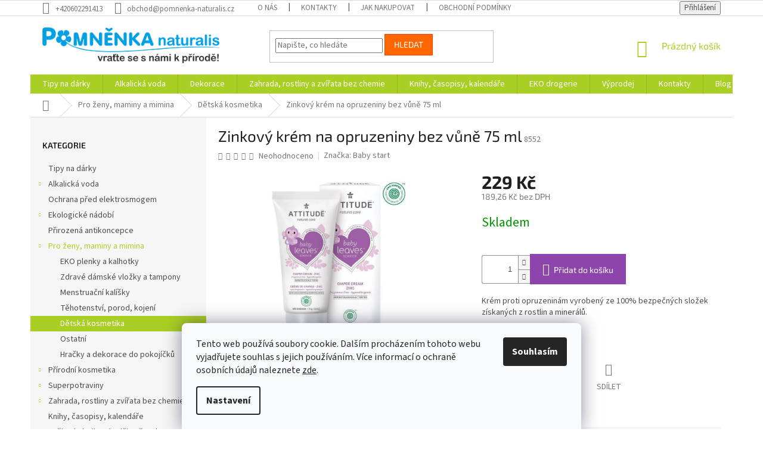

--- FILE ---
content_type: text/html; charset=utf-8
request_url: https://www.pomnenka-naturalis.cz/zinkovy-krem-na-opruzeniny-bez-vune-75-ml/
body_size: 25112
content:
<!doctype html><html lang="cs" dir="ltr" class="header-background-light external-fonts-loaded"><head><meta charset="utf-8" /><meta name="viewport" content="width=device-width,initial-scale=1" /><title>Zinkový krém na opruzeniny bez vůně 75 ml - Pomněnka Naturalis</title><link rel="preconnect" href="https://cdn.myshoptet.com" /><link rel="dns-prefetch" href="https://cdn.myshoptet.com" /><link rel="preload" href="https://cdn.myshoptet.com/prj/dist/master/cms/libs/jquery/jquery-1.11.3.min.js" as="script" /><link href="https://cdn.myshoptet.com/prj/dist/master/cms/templates/frontend_templates/shared/css/font-face/source-sans-3.css" rel="stylesheet"><link href="https://cdn.myshoptet.com/prj/dist/master/cms/templates/frontend_templates/shared/css/font-face/exo-2.css" rel="stylesheet"><link href="https://cdn.myshoptet.com/prj/dist/master/shop/dist/font-shoptet-11.css.62c94c7785ff2cea73b2.css" rel="stylesheet"><script>
dataLayer = [];
dataLayer.push({'shoptet' : {
    "pageId": 890,
    "pageType": "productDetail",
    "currency": "CZK",
    "currencyInfo": {
        "decimalSeparator": ",",
        "exchangeRate": 1,
        "priceDecimalPlaces": 2,
        "symbol": "K\u010d",
        "symbolLeft": 0,
        "thousandSeparator": " "
    },
    "language": "cs",
    "projectId": 339283,
    "product": {
        "id": 8552,
        "guid": "a969a942-776b-11ea-bdbd-0cc47a6c8f54",
        "hasVariants": false,
        "codes": [
            {
                "code": 8552
            }
        ],
        "code": "8552",
        "name": "Zinkov\u00fd kr\u00e9m na opruzeniny bez v\u016fn\u011b 75 ml",
        "appendix": "",
        "weight": 0,
        "manufacturer": "Baby start",
        "manufacturerGuid": "1EF53334FC746CDE8FBFDA0BA3DED3EE",
        "currentCategory": "Pro \u017eeny, maminy a mimina | D\u011btsk\u00e1 kosmetika",
        "currentCategoryGuid": "a33d3220-776a-11ea-ac23-ac1f6b0076ec",
        "defaultCategory": "Pro \u017eeny, maminy a mimina | D\u011btsk\u00e1 kosmetika",
        "defaultCategoryGuid": "a33d3220-776a-11ea-ac23-ac1f6b0076ec",
        "currency": "CZK",
        "priceWithVat": 229
    },
    "stocks": [
        {
            "id": "ext",
            "title": "Sklad",
            "isDeliveryPoint": 0,
            "visibleOnEshop": 1
        }
    ],
    "cartInfo": {
        "id": null,
        "freeShipping": false,
        "freeShippingFrom": 3000,
        "leftToFreeGift": {
            "formattedPrice": "0 K\u010d",
            "priceLeft": 0
        },
        "freeGift": false,
        "leftToFreeShipping": {
            "priceLeft": 3000,
            "dependOnRegion": 0,
            "formattedPrice": "3 000 K\u010d"
        },
        "discountCoupon": [],
        "getNoBillingShippingPrice": {
            "withoutVat": 0,
            "vat": 0,
            "withVat": 0
        },
        "cartItems": [],
        "taxMode": "ORDINARY"
    },
    "cart": [],
    "customer": {
        "priceRatio": 1,
        "priceListId": 1,
        "groupId": null,
        "registered": false,
        "mainAccount": false
    }
}});
dataLayer.push({'cookie_consent' : {
    "marketing": "denied",
    "analytics": "denied"
}});
document.addEventListener('DOMContentLoaded', function() {
    shoptet.consent.onAccept(function(agreements) {
        if (agreements.length == 0) {
            return;
        }
        dataLayer.push({
            'cookie_consent' : {
                'marketing' : (agreements.includes(shoptet.config.cookiesConsentOptPersonalisation)
                    ? 'granted' : 'denied'),
                'analytics': (agreements.includes(shoptet.config.cookiesConsentOptAnalytics)
                    ? 'granted' : 'denied')
            },
            'event': 'cookie_consent'
        });
    });
});
</script>

<!-- Google Tag Manager -->
<script>(function(w,d,s,l,i){w[l]=w[l]||[];w[l].push({'gtm.start':
new Date().getTime(),event:'gtm.js'});var f=d.getElementsByTagName(s)[0],
j=d.createElement(s),dl=l!='dataLayer'?'&l='+l:'';j.async=true;j.src=
'https://www.googletagmanager.com/gtm.js?id='+i+dl;f.parentNode.insertBefore(j,f);
})(window,document,'script','dataLayer','GTM-PQVXT6X');</script>
<!-- End Google Tag Manager -->

<meta property="og:type" content="website"><meta property="og:site_name" content="pomnenka-naturalis.cz"><meta property="og:url" content="https://www.pomnenka-naturalis.cz/zinkovy-krem-na-opruzeniny-bez-vune-75-ml/"><meta property="og:title" content="Zinkový krém na opruzeniny bez vůně 75 ml - Pomněnka Naturalis"><meta name="author" content="Pomněnka Naturalis"><meta name="web_author" content="Shoptet.cz"><meta name="dcterms.rightsHolder" content="www.pomnenka-naturalis.cz"><meta name="robots" content="index,follow"><meta property="og:image" content="https://cdn.myshoptet.com/usr/www.pomnenka-naturalis.cz/user/shop/big/8552_0011383-zinkovy-krem-na-opruzeniny-bez-vune-75-ml.jpg?5e9afaa8"><meta property="og:description" content="krém na opruzeniny, dětská přírodní kosmetika"><meta name="description" content="krém na opruzeniny, dětská přírodní kosmetika"><meta property="product:price:amount" content="229"><meta property="product:price:currency" content="CZK"><style>:root {--color-primary: #aacf24;--color-primary-h: 73;--color-primary-s: 70%;--color-primary-l: 48%;--color-primary-hover: #9bc20e;--color-primary-hover-h: 73;--color-primary-hover-s: 87%;--color-primary-hover-l: 41%;--color-secondary: #8e44ad;--color-secondary-h: 282;--color-secondary-s: 44%;--color-secondary-l: 47%;--color-secondary-hover: #7e2fa1;--color-secondary-hover-h: 282;--color-secondary-hover-s: 55%;--color-secondary-hover-l: 41%;--color-tertiary: #ff6600;--color-tertiary-h: 24;--color-tertiary-s: 100%;--color-tertiary-l: 50%;--color-tertiary-hover: #ff3c00;--color-tertiary-hover-h: 14;--color-tertiary-hover-s: 100%;--color-tertiary-hover-l: 50%;--color-header-background: #ffffff;--template-font: "Source Sans 3";--template-headings-font: "Exo 2";--header-background-url: none;--cookies-notice-background: #F8FAFB;--cookies-notice-color: #252525;--cookies-notice-button-hover: #27263f;--cookies-notice-link-hover: #3b3a5f;--templates-update-management-preview-mode-content: "Náhled aktualizací šablony je aktivní pro váš prohlížeč."}</style>
    
    <link href="https://cdn.myshoptet.com/prj/dist/master/shop/dist/main-11.less.fcb4a42d7bd8a71b7ee2.css" rel="stylesheet" />
        
    <script>var shoptet = shoptet || {};</script>
    <script src="https://cdn.myshoptet.com/prj/dist/master/shop/dist/main-3g-header.js.05f199e7fd2450312de2.js"></script>
<!-- User include --><!-- api 473(125) html code header -->

                <style>
                    #order-billing-methods .radio-wrapper[data-guid="c7dbfaa9-9b1d-11ed-88b4-ac1f6b0076ec"]:not(.cggooglepay), #order-billing-methods .radio-wrapper[data-guid="c3f01212-66d4-11eb-ac23-ac1f6b0076ec"]:not(.cgapplepay) {
                        display: none;
                    }
                </style>
                <script type="text/javascript">
                    document.addEventListener('DOMContentLoaded', function() {
                        if (getShoptetDataLayer('pageType') === 'billingAndShipping') {
                            
                try {
                    if (window.ApplePaySession && window.ApplePaySession.canMakePayments()) {
                        document.querySelector('#order-billing-methods .radio-wrapper[data-guid="c3f01212-66d4-11eb-ac23-ac1f6b0076ec"]').classList.add('cgapplepay');
                    }
                } catch (err) {} 
            
                            
                const cgBaseCardPaymentMethod = {
                        type: 'CARD',
                        parameters: {
                            allowedAuthMethods: ["PAN_ONLY", "CRYPTOGRAM_3DS"],
                            allowedCardNetworks: [/*"AMEX", "DISCOVER", "INTERAC", "JCB",*/ "MASTERCARD", "VISA"]
                        }
                };
                
                function cgLoadScript(src, callback)
                {
                    var s,
                        r,
                        t;
                    r = false;
                    s = document.createElement('script');
                    s.type = 'text/javascript';
                    s.src = src;
                    s.onload = s.onreadystatechange = function() {
                        if ( !r && (!this.readyState || this.readyState == 'complete') )
                        {
                            r = true;
                            callback();
                        }
                    };
                    t = document.getElementsByTagName('script')[0];
                    t.parentNode.insertBefore(s, t);
                } 
                
                function cgGetGoogleIsReadyToPayRequest() {
                    return Object.assign(
                        {},
                        {
                            apiVersion: 2,
                            apiVersionMinor: 0
                        },
                        {
                            allowedPaymentMethods: [cgBaseCardPaymentMethod]
                        }
                    );
                }

                function onCgGooglePayLoaded() {
                    let paymentsClient = new google.payments.api.PaymentsClient({environment: 'PRODUCTION'});
                    paymentsClient.isReadyToPay(cgGetGoogleIsReadyToPayRequest()).then(function(response) {
                        if (response.result) {
                            document.querySelector('#order-billing-methods .radio-wrapper[data-guid="c7dbfaa9-9b1d-11ed-88b4-ac1f6b0076ec"]').classList.add('cggooglepay');	 	 	 	 	 
                        }
                    })
                    .catch(function(err) {});
                }
                
                cgLoadScript('https://pay.google.com/gp/p/js/pay.js', onCgGooglePayLoaded);
            
                        }
                    });
                </script> 
                
<!-- project html code header -->
<!-- skrytí textu prázdné kategorie a přesunutí textu kategorie pod nadpis-->
<style type="text/css">

.category-perex.empty-content-category {
      display: none !important;
}

.type-category #content {
      display: flex;
      flex-direction: column;
}
.type-category #content h1 {
      order: -2;
}
.type-category #content .category-perex {
      order: -1;
}

.subcategories.with-image li a::before,
.subcategories.with-image li a::after {
    display: none;
}

@media (max-width: 340px) {
    .subcategories.with-image li {
        width: 100%
    }
}

@media (min-width: 1200px) {
    .subcategories.with-image li {
        width: 33.33%;
    }
}

@media (min-width: 1440px) {
    .subcategories.with-image li {
        width: 25%;
    }
}

.subcategories.with-image li {
    align-self: stretch;
    margin-bottom: 20px;
}

.subcategories.with-image li a {
    height: 100%;
    flex-wrap: wrap;
    padding: 0;
    border: none;
    color: #666;
}

.subcategories.with-image li a:hover::after {
    background-color: initial;
}

.subcategories.with-image li a .image,
.subcategories.with-image li a .text {
    width: 100%;
}

.subcategories.with-image li a .text {
    order: 1;
    max-height: none;
    min-height: 40px;
    font-size: 16px;
    margin-bottom: 10px;
    text-align: center;
    overflow: visible;
    line-height: normal;
    transition: all 0.3s;
}

.subcategories.with-image li a:hover .text {
    color: #aacf24;
}

@media (min-width: 1200px) {
    .subcategories.with-image li a .text  {
        min-height: 50px;
        font-size: 20px;
    }
}

.subcategories.with-image li a .image {
    order: 2;
    position: relative;
    text-align: center;
}

.subcategories.with-image li a .image::before {
    padding-top: 65%;
    content: "";
    display: block;
}

.subcategories.with-image li a .image img {
    position: absolute;
    top: 0;
    right: 0;
    bottom: 0;
    left: 0;
    max-width: 100%;
    max-height: 100%;
    margin: auto;
    opacity: 1;
    transition: all 0.3s;
}

.subcategories.with-image li a:hover .image img {
    opacity: 0.9;
}


<!-- zakomentování pořadí na titulní stránce-->
<!-- 
/* Homepage */
.type-index #content {
    display: flex;
    flex-direction: column;
}
.type-index .row.banners-row {
    order: 1;
}
.type-index .homepage-box.welcome-wrapper {
    order: 2;
    margin: 0;
    padding-bottom: 19px;
}
@media (max-width: 991px) {
    .type-index .homepage-box.welcome-wrapper {
        padding-left: 10px;
        padding-right: 10px;
    }
}
.type-index .homepage-group-title {
    order: 3;
}
.type-index .products {
    order: 4;
}
/* // Homepage */
-->

</style>

<!-- /User include --><link rel="shortcut icon" href="/favicon.ico" type="image/x-icon" /><link rel="canonical" href="https://www.pomnenka-naturalis.cz/zinkovy-krem-na-opruzeniny-bez-vune-75-ml/" />    <script>
        var _hwq = _hwq || [];
        _hwq.push(['setKey', '9685B209BCFAEDA335DC0407A331F482']);
        _hwq.push(['setTopPos', '200']);
        _hwq.push(['showWidget', '22']);
        (function() {
            var ho = document.createElement('script');
            ho.src = 'https://cz.im9.cz/direct/i/gjs.php?n=wdgt&sak=9685B209BCFAEDA335DC0407A331F482';
            var s = document.getElementsByTagName('script')[0]; s.parentNode.insertBefore(ho, s);
        })();
    </script>
    <!-- Global site tag (gtag.js) - Google Analytics -->
    <script async src="https://www.googletagmanager.com/gtag/js?id=UA-165026162-1"></script>
    <script>
        
        window.dataLayer = window.dataLayer || [];
        function gtag(){dataLayer.push(arguments);}
        

                    console.debug('default consent data');

            gtag('consent', 'default', {"ad_storage":"denied","analytics_storage":"denied","ad_user_data":"denied","ad_personalization":"denied","wait_for_update":500});
            dataLayer.push({
                'event': 'default_consent'
            });
        
        gtag('js', new Date());

                gtag('config', 'UA-165026162-1', { 'groups': "UA" });
        
        
                gtag('config', 'AW-938448454');
        
        
        
        
        
        
                gtag('set', 'currency', 'CZK');

        gtag('event', 'view_item', {
            "send_to": "UA",
            "items": [
                {
                    "id": "8552",
                    "name": "Zinkov\u00fd kr\u00e9m na opruzeniny bez v\u016fn\u011b 75 ml",
                    "category": "Pro \u017eeny, maminy a mimina \/ D\u011btsk\u00e1 kosmetika",
                                        "brand": "Baby start",
                                                            "price": 189.26
                }
            ]
        });
        
        
        
        
        
        
        
        
        
        
        
        
        document.addEventListener('DOMContentLoaded', function() {
            if (typeof shoptet.tracking !== 'undefined') {
                for (var id in shoptet.tracking.bannersList) {
                    gtag('event', 'view_promotion', {
                        "send_to": "UA",
                        "promotions": [
                            {
                                "id": shoptet.tracking.bannersList[id].id,
                                "name": shoptet.tracking.bannersList[id].name,
                                "position": shoptet.tracking.bannersList[id].position
                            }
                        ]
                    });
                }
            }

            shoptet.consent.onAccept(function(agreements) {
                if (agreements.length !== 0) {
                    console.debug('gtag consent accept');
                    var gtagConsentPayload =  {
                        'ad_storage': agreements.includes(shoptet.config.cookiesConsentOptPersonalisation)
                            ? 'granted' : 'denied',
                        'analytics_storage': agreements.includes(shoptet.config.cookiesConsentOptAnalytics)
                            ? 'granted' : 'denied',
                                                                                                'ad_user_data': agreements.includes(shoptet.config.cookiesConsentOptPersonalisation)
                            ? 'granted' : 'denied',
                        'ad_personalization': agreements.includes(shoptet.config.cookiesConsentOptPersonalisation)
                            ? 'granted' : 'denied',
                        };
                    console.debug('update consent data', gtagConsentPayload);
                    gtag('consent', 'update', gtagConsentPayload);
                    dataLayer.push(
                        { 'event': 'update_consent' }
                    );
                }
            });
        });
    </script>
<script>
    (function(t, r, a, c, k, i, n, g) { t['ROIDataObject'] = k;
    t[k]=t[k]||function(){ (t[k].q=t[k].q||[]).push(arguments) },t[k].c=i;n=r.createElement(a),
    g=r.getElementsByTagName(a)[0];n.async=1;n.src=c;g.parentNode.insertBefore(n,g)
    })(window, document, 'script', '//www.heureka.cz/ocm/sdk.js?source=shoptet&version=2&page=product_detail', 'heureka', 'cz');

    heureka('set_user_consent', 0);
</script>
</head><body class="desktop id-890 in-detska-kosmetika template-11 type-product type-detail multiple-columns-body columns-3 ums_forms_redesign--off ums_a11y_category_page--on ums_discussion_rating_forms--off ums_flags_display_unification--on ums_a11y_login--on mobile-header-version-0"><noscript>
    <style>
        #header {
            padding-top: 0;
            position: relative !important;
            top: 0;
        }
        .header-navigation {
            position: relative !important;
        }
        .overall-wrapper {
            margin: 0 !important;
        }
        body:not(.ready) {
            visibility: visible !important;
        }
    </style>
    <div class="no-javascript">
        <div class="no-javascript__title">Musíte změnit nastavení vašeho prohlížeče</div>
        <div class="no-javascript__text">Podívejte se na: <a href="https://www.google.com/support/bin/answer.py?answer=23852">Jak povolit JavaScript ve vašem prohlížeči</a>.</div>
        <div class="no-javascript__text">Pokud používáte software na blokování reklam, může být nutné povolit JavaScript z této stránky.</div>
        <div class="no-javascript__text">Děkujeme.</div>
    </div>
</noscript>

        <div id="fb-root"></div>
        <script>
            window.fbAsyncInit = function() {
                FB.init({
//                    appId            : 'your-app-id',
                    autoLogAppEvents : true,
                    xfbml            : true,
                    version          : 'v19.0'
                });
            };
        </script>
        <script async defer crossorigin="anonymous" src="https://connect.facebook.net/cs_CZ/sdk.js"></script>
<!-- Google Tag Manager (noscript) -->
<noscript><iframe src="https://www.googletagmanager.com/ns.html?id=GTM-PQVXT6X"
height="0" width="0" style="display:none;visibility:hidden"></iframe></noscript>
<!-- End Google Tag Manager (noscript) -->

    <div class="siteCookies siteCookies--bottom siteCookies--light js-siteCookies" role="dialog" data-testid="cookiesPopup" data-nosnippet>
        <div class="siteCookies__form">
            <div class="siteCookies__content">
                <div class="siteCookies__text">
                    Tento web používá soubory cookie. Dalším procházením tohoto webu vyjadřujete souhlas s jejich používáním. Více informací o ochraně osobních údajů naleznete <a href="/ochrana-osobnich-udaju/" target="_blank" rel="noopener noreferrer">zde</a>.
                </div>
                <p class="siteCookies__links">
                    <button class="siteCookies__link js-cookies-settings" aria-label="Nastavení cookies" data-testid="cookiesSettings">Nastavení</button>
                </p>
            </div>
            <div class="siteCookies__buttonWrap">
                                <button class="siteCookies__button js-cookiesConsentSubmit" value="all" aria-label="Přijmout cookies" data-testid="buttonCookiesAccept">Souhlasím</button>
            </div>
        </div>
        <script>
            document.addEventListener("DOMContentLoaded", () => {
                const siteCookies = document.querySelector('.js-siteCookies');
                document.addEventListener("scroll", shoptet.common.throttle(() => {
                    const st = document.documentElement.scrollTop;
                    if (st > 1) {
                        siteCookies.classList.add('siteCookies--scrolled');
                    } else {
                        siteCookies.classList.remove('siteCookies--scrolled');
                    }
                }, 100));
            });
        </script>
    </div>
<a href="#content" class="skip-link sr-only">Přejít na obsah</a><div class="overall-wrapper"><div class="user-action"><div class="container">
    <div class="user-action-in">
                    <div id="login" class="user-action-login popup-widget login-widget" role="dialog" aria-labelledby="loginHeading">
        <div class="popup-widget-inner">
                            <h2 id="loginHeading">Přihlášení k vašemu účtu</h2><div id="customerLogin"><form action="/action/Customer/Login/" method="post" id="formLoginIncluded" class="csrf-enabled formLogin" data-testid="formLogin"><input type="hidden" name="referer" value="" /><div class="form-group"><div class="input-wrapper email js-validated-element-wrapper no-label"><input type="email" name="email" class="form-control" autofocus placeholder="E-mailová adresa (např. jan@novak.cz)" data-testid="inputEmail" autocomplete="email" required /></div></div><div class="form-group"><div class="input-wrapper password js-validated-element-wrapper no-label"><input type="password" name="password" class="form-control" placeholder="Heslo" data-testid="inputPassword" autocomplete="current-password" required /><span class="no-display">Nemůžete vyplnit toto pole</span><input type="text" name="surname" value="" class="no-display" /></div></div><div class="form-group"><div class="login-wrapper"><button type="submit" class="btn btn-secondary btn-text btn-login" data-testid="buttonSubmit">Přihlásit se</button><div class="password-helper"><a href="/registrace/" data-testid="signup" rel="nofollow">Nová registrace</a><a href="/klient/zapomenute-heslo/" rel="nofollow">Zapomenuté heslo</a></div></div></div></form>
</div>                    </div>
    </div>

                            <div id="cart-widget" class="user-action-cart popup-widget cart-widget loader-wrapper" data-testid="popupCartWidget" role="dialog" aria-hidden="true">
    <div class="popup-widget-inner cart-widget-inner place-cart-here">
        <div class="loader-overlay">
            <div class="loader"></div>
        </div>
    </div>

    <div class="cart-widget-button">
        <a href="/kosik/" class="btn btn-conversion" id="continue-order-button" rel="nofollow" data-testid="buttonNextStep">Pokračovat do košíku</a>
    </div>
</div>
            </div>
</div>
</div><div class="top-navigation-bar" data-testid="topNavigationBar">

    <div class="container">

        <div class="top-navigation-contacts">
            <strong>Zákaznická podpora:</strong><a href="tel:+420602291413" class="project-phone" aria-label="Zavolat na +420602291413" data-testid="contactboxPhone"><span>+420602291413</span></a><a href="mailto:obchod@pomnenka-naturalis.cz" class="project-email" data-testid="contactboxEmail"><span>obchod@pomnenka-naturalis.cz</span></a>        </div>

                            <div class="top-navigation-menu">
                <div class="top-navigation-menu-trigger"></div>
                <ul class="top-navigation-bar-menu">
                                            <li class="top-navigation-menu-item-746">
                            <a href="/o-nas/">O nás</a>
                        </li>
                                            <li class="top-navigation-menu-item-29">
                            <a href="/kontakty/">Kontakty</a>
                        </li>
                                            <li class="top-navigation-menu-item-27">
                            <a href="/jak-nakupovat/">Jak nakupovat</a>
                        </li>
                                            <li class="top-navigation-menu-item-39">
                            <a href="/obchodni-podminky/">Obchodní podmínky</a>
                        </li>
                                            <li class="top-navigation-menu-item-1136">
                            <a href="/ochrana-osobnich-udaju/">Zásady ochrany osobních údajů a soubory cookies</a>
                        </li>
                                    </ul>
                <ul class="top-navigation-bar-menu-helper"></ul>
            </div>
        
        <div class="top-navigation-tools">
            <div class="responsive-tools">
                <a href="#" class="toggle-window" data-target="search" aria-label="Hledat" data-testid="linkSearchIcon"></a>
                                                            <a href="#" class="toggle-window" data-target="login"></a>
                                                    <a href="#" class="toggle-window" data-target="navigation" aria-label="Menu" data-testid="hamburgerMenu"></a>
            </div>
                        <button class="top-nav-button top-nav-button-login toggle-window" type="button" data-target="login" aria-haspopup="dialog" aria-controls="login" aria-expanded="false" data-testid="signin"><span>Přihlášení</span></button>        </div>

    </div>

</div>
<header id="header"><div class="container navigation-wrapper">
    <div class="header-top">
        <div class="site-name-wrapper">
            <div class="site-name"><a href="/" data-testid="linkWebsiteLogo"><img src="https://cdn.myshoptet.com/usr/www.pomnenka-naturalis.cz/user/logos/logo.png" alt="Pomněnka Naturalis" fetchpriority="low" /></a></div>        </div>
        <div class="search" itemscope itemtype="https://schema.org/WebSite">
            <meta itemprop="headline" content="Dětská kosmetika"/><meta itemprop="url" content="https://www.pomnenka-naturalis.cz"/><meta itemprop="text" content="krém na opruzeniny, dětská přírodní kosmetika"/>            <form action="/action/ProductSearch/prepareString/" method="post"
    id="formSearchForm" class="search-form compact-form js-search-main"
    itemprop="potentialAction" itemscope itemtype="https://schema.org/SearchAction" data-testid="searchForm">
    <fieldset>
        <meta itemprop="target"
            content="https://www.pomnenka-naturalis.cz/vyhledavani/?string={string}"/>
        <input type="hidden" name="language" value="cs"/>
        
            
<input
    type="search"
    name="string"
        class="query-input form-control search-input js-search-input"
    placeholder="Napište, co hledáte"
    autocomplete="off"
    required
    itemprop="query-input"
    aria-label="Vyhledávání"
    data-testid="searchInput"
>
            <button type="submit" class="btn btn-default" data-testid="searchBtn">Hledat</button>
        
    </fieldset>
</form>
        </div>
        <div class="navigation-buttons">
                
    <a href="/kosik/" class="btn btn-icon toggle-window cart-count" data-target="cart" data-hover="true" data-redirect="true" data-testid="headerCart" rel="nofollow" aria-haspopup="dialog" aria-expanded="false" aria-controls="cart-widget">
        
                <span class="sr-only">Nákupní košík</span>
        
            <span class="cart-price visible-lg-inline-block" data-testid="headerCartPrice">
                                    Prázdný košík                            </span>
        
    
            </a>
        </div>
    </div>
    <nav id="navigation" aria-label="Hlavní menu" data-collapsible="true"><div class="navigation-in menu"><ul class="menu-level-1" role="menubar" data-testid="headerMenuItems"><li class="menu-item-722" role="none"><a href="/a-mame-tu-vanoce-tipy-na-vtipne-darky/" data-testid="headerMenuItem" role="menuitem" aria-expanded="false"><b>Tipy na dárky</b></a></li>
<li class="menu-item-701 ext" role="none"><a href="/alkalicka-voda/" data-testid="headerMenuItem" role="menuitem" aria-haspopup="true" aria-expanded="false"><b>Alkalická voda</b><span class="submenu-arrow"></span></a><ul class="menu-level-2" aria-label="Alkalická voda" tabindex="-1" role="menu"><li class="menu-item-704" role="none"><a href="/konvice-a-filtry-vyrobte-si-alkalickou-vodu/" class="menu-image" data-testid="headerMenuItem" tabindex="-1" aria-hidden="true"><img src="data:image/svg+xml,%3Csvg%20width%3D%22140%22%20height%3D%22100%22%20xmlns%3D%22http%3A%2F%2Fwww.w3.org%2F2000%2Fsvg%22%3E%3C%2Fsvg%3E" alt="" aria-hidden="true" width="140" height="100"  data-src="https://cdn.myshoptet.com/usr/www.pomnenka-naturalis.cz/user/categories/orig/0009803_konvice-a-filtry-vyrobte-si-alkalickou-vodu_450.jpeg" fetchpriority="low" /></a><div><a href="/konvice-a-filtry-vyrobte-si-alkalickou-vodu/" data-testid="headerMenuItem" role="menuitem"><span>Konvice a filtry - vyrobte si alkalickou vodu</span></a>
                        </div></li><li class="menu-item-707" role="none"><a href="/pitna-voda/" class="menu-image" data-testid="headerMenuItem" tabindex="-1" aria-hidden="true"><img src="data:image/svg+xml,%3Csvg%20width%3D%22140%22%20height%3D%22100%22%20xmlns%3D%22http%3A%2F%2Fwww.w3.org%2F2000%2Fsvg%22%3E%3C%2Fsvg%3E" alt="" aria-hidden="true" width="140" height="100"  data-src="https://cdn.myshoptet.com/usr/www.pomnenka-naturalis.cz/user/categories/orig/0006210_royal-water-kralovska-voda_450.jpeg" fetchpriority="low" /></a><div><a href="/pitna-voda/" data-testid="headerMenuItem" role="menuitem"><span>Royal Water - Královská Voda</span></a>
                        </div></li></ul></li>
<li class="menu-item-725 ext" role="none"><a href="/dekorace/" data-testid="headerMenuItem" role="menuitem" aria-haspopup="true" aria-expanded="false"><b>Dekorace</b><span class="submenu-arrow"></span></a><ul class="menu-level-2" aria-label="Dekorace" tabindex="-1" role="menu"><li class="menu-item-731" role="none"><a href="/material-na-vyrobu-dekoraci/" class="menu-image" data-testid="headerMenuItem" tabindex="-1" aria-hidden="true"><img src="data:image/svg+xml,%3Csvg%20width%3D%22140%22%20height%3D%22100%22%20xmlns%3D%22http%3A%2F%2Fwww.w3.org%2F2000%2Fsvg%22%3E%3C%2Fsvg%3E" alt="" aria-hidden="true" width="140" height="100"  data-src="https://cdn.myshoptet.com/usr/www.pomnenka-naturalis.cz/user/categories/orig/0003548_material-na-vyrobu-dekoraci_450.jpeg" fetchpriority="low" /></a><div><a href="/material-na-vyrobu-dekoraci/" data-testid="headerMenuItem" role="menuitem"><span>Materiál na výrobu dekorací</span></a>
                        </div></li><li class="menu-item-1085" role="none"><a href="/dekorace-svatebni/" class="menu-image" data-testid="headerMenuItem" tabindex="-1" aria-hidden="true"><img src="data:image/svg+xml,%3Csvg%20width%3D%22140%22%20height%3D%22100%22%20xmlns%3D%22http%3A%2F%2Fwww.w3.org%2F2000%2Fsvg%22%3E%3C%2Fsvg%3E" alt="" aria-hidden="true" width="140" height="100"  data-src="https://cdn.myshoptet.com/usr/www.pomnenka-naturalis.cz/user/categories/orig/0005126_dekorace-svatebni_450.jpeg" fetchpriority="low" /></a><div><a href="/dekorace-svatebni/" data-testid="headerMenuItem" role="menuitem"><span>Dekorace svatební</span></a>
                        </div></li><li class="menu-item-992 has-third-level" role="none"><a href="/morske-a-vodni-dekorace/" class="menu-image" data-testid="headerMenuItem" tabindex="-1" aria-hidden="true"><img src="data:image/svg+xml,%3Csvg%20width%3D%22140%22%20height%3D%22100%22%20xmlns%3D%22http%3A%2F%2Fwww.w3.org%2F2000%2Fsvg%22%3E%3C%2Fsvg%3E" alt="" aria-hidden="true" width="140" height="100"  data-src="https://cdn.myshoptet.com/usr/www.pomnenka-naturalis.cz/user/categories/orig/0004800_morske-a-vodni-dekorace_450.jpeg" fetchpriority="low" /></a><div><a href="/morske-a-vodni-dekorace/" data-testid="headerMenuItem" role="menuitem"><span>Mořské a vodní dekorace</span></a>
                                                    <ul class="menu-level-3" role="menu">
                                                                    <li class="menu-item-995" role="none">
                                        <a href="/dekorace-2/" data-testid="headerMenuItem" role="menuitem">
                                            Hotové dekorace s vodní tématikou</a>,                                    </li>
                                                                    <li class="menu-item-1004" role="none">
                                        <a href="/musle-skeble-lastury-hvezdice/" data-testid="headerMenuItem" role="menuitem">
                                            Mušle, škeble, lastury, hvězdice, korály</a>                                    </li>
                                                            </ul>
                        </div></li><li class="menu-item-734 has-third-level" role="none"><a href="/dekorace-interierove/" class="menu-image" data-testid="headerMenuItem" tabindex="-1" aria-hidden="true"><img src="data:image/svg+xml,%3Csvg%20width%3D%22140%22%20height%3D%22100%22%20xmlns%3D%22http%3A%2F%2Fwww.w3.org%2F2000%2Fsvg%22%3E%3C%2Fsvg%3E" alt="" aria-hidden="true" width="140" height="100"  data-src="https://cdn.myshoptet.com/usr/www.pomnenka-naturalis.cz/user/categories/orig/0003557_dekorace-interierove_450.jpeg" fetchpriority="low" /></a><div><a href="/dekorace-interierove/" data-testid="headerMenuItem" role="menuitem"><span>Dekorace interiérové</span></a>
                                                    <ul class="menu-level-3" role="menu">
                                                                    <li class="menu-item-1061" role="none">
                                        <a href="/magnetky/" data-testid="headerMenuItem" role="menuitem">
                                            Magnetky, klíčenky, klipsy</a>,                                    </li>
                                                                    <li class="menu-item-737" role="none">
                                        <a href="/vazy/" data-testid="headerMenuItem" role="menuitem">
                                            Vázy a obaly na květiny</a>,                                    </li>
                                                                    <li class="menu-item-1010" role="none">
                                        <a href="/zvonkohry-a-gongy/" data-testid="headerMenuItem" role="menuitem">
                                            Zvonkohry a gongy</a>,                                    </li>
                                                                    <li class="menu-item-1058" role="none">
                                        <a href="/lapace-snu/" data-testid="headerMenuItem" role="menuitem">
                                            Lapače snů</a>,                                    </li>
                                                                    <li class="menu-item-1016" role="none">
                                        <a href="/hodiny/" data-testid="headerMenuItem" role="menuitem">
                                            Hodiny</a>,                                    </li>
                                                                    <li class="menu-item-1097" role="none">
                                        <a href="/vesaky/" data-testid="headerMenuItem" role="menuitem">
                                            Věšáky</a>,                                    </li>
                                                                    <li class="menu-item-968" role="none">
                                        <a href="/obrazy-a-zrcadla/" data-testid="headerMenuItem" role="menuitem">
                                            Obrazy a zrcadla</a>,                                    </li>
                                                                    <li class="menu-item-908" role="none">
                                        <a href="/figurky--repliky--zvirata/" data-testid="headerMenuItem" role="menuitem">
                                            Figurky, repliky, zvířata</a>,                                    </li>
                                                                    <li class="menu-item-740" role="none">
                                        <a href="/drateny-program/" data-testid="headerMenuItem" role="menuitem">
                                            Drátěný a kovový program</a>,                                    </li>
                                                                    <li class="menu-item-1088" role="none">
                                        <a href="/polstare/" data-testid="headerMenuItem" role="menuitem">
                                            Polštáře</a>                                    </li>
                                                            </ul>
                        </div></li><li class="menu-item-929" role="none"><a href="/dekorace-exterierove/" class="menu-image" data-testid="headerMenuItem" tabindex="-1" aria-hidden="true"><img src="data:image/svg+xml,%3Csvg%20width%3D%22140%22%20height%3D%22100%22%20xmlns%3D%22http%3A%2F%2Fwww.w3.org%2F2000%2Fsvg%22%3E%3C%2Fsvg%3E" alt="" aria-hidden="true" width="140" height="100"  data-src="https://cdn.myshoptet.com/usr/www.pomnenka-naturalis.cz/user/categories/orig/0003556_dekorace-zahradni-a-venkovni_450.jpeg" fetchpriority="low" /></a><div><a href="/dekorace-exterierove/" data-testid="headerMenuItem" role="menuitem"><span>Dekorace zahradní a venkovní</span></a>
                        </div></li><li class="menu-item-971 has-third-level" role="none"><a href="/svicny-a-solne-lampy/" class="menu-image" data-testid="headerMenuItem" tabindex="-1" aria-hidden="true"><img src="data:image/svg+xml,%3Csvg%20width%3D%22140%22%20height%3D%22100%22%20xmlns%3D%22http%3A%2F%2Fwww.w3.org%2F2000%2Fsvg%22%3E%3C%2Fsvg%3E" alt="" aria-hidden="true" width="140" height="100"  data-src="https://cdn.myshoptet.com/usr/www.pomnenka-naturalis.cz/user/categories/orig/0003560_svicny-a-solne-lampy_450.jpeg" fetchpriority="low" /></a><div><a href="/svicny-a-solne-lampy/" data-testid="headerMenuItem" role="menuitem"><span>Svícny a solné lampy</span></a>
                                                    <ul class="menu-level-3" role="menu">
                                                                    <li class="menu-item-974" role="none">
                                        <a href="/svicny-kovove/" data-testid="headerMenuItem" role="menuitem">
                                            Svícny kovové</a>,                                    </li>
                                                                    <li class="menu-item-989" role="none">
                                        <a href="/svicny-sklenene/" data-testid="headerMenuItem" role="menuitem">
                                            Svícny skleněné</a>,                                    </li>
                                                                    <li class="menu-item-998" role="none">
                                        <a href="/svicny-drevene/" data-testid="headerMenuItem" role="menuitem">
                                            Svícny dřevěné</a>,                                    </li>
                                                                    <li class="menu-item-1040" role="none">
                                        <a href="/svicny-keramicke/" data-testid="headerMenuItem" role="menuitem">
                                            Svícny keramické</a>,                                    </li>
                                                                    <li class="menu-item-1103" role="none">
                                        <a href="/solne-lampy/" data-testid="headerMenuItem" role="menuitem">
                                            Solné lampy</a>                                    </li>
                                                            </ul>
                        </div></li><li class="menu-item-794 has-third-level" role="none"><a href="/svicky/" class="menu-image" data-testid="headerMenuItem" tabindex="-1" aria-hidden="true"><img src="data:image/svg+xml,%3Csvg%20width%3D%22140%22%20height%3D%22100%22%20xmlns%3D%22http%3A%2F%2Fwww.w3.org%2F2000%2Fsvg%22%3E%3C%2Fsvg%3E" alt="" aria-hidden="true" width="140" height="100"  data-src="https://cdn.myshoptet.com/usr/www.pomnenka-naturalis.cz/user/categories/orig/0003554_svicky-potpouri-vonne-tycinky_450.jpeg" fetchpriority="low" /></a><div><a href="/svicky/" data-testid="headerMenuItem" role="menuitem"><span>Svíčky, potpouri, vonné tyčinky</span></a>
                                                    <ul class="menu-level-3" role="menu">
                                                                    <li class="menu-item-860" role="none">
                                        <a href="/osvezovace-vzduchu-a-difuzery/" data-testid="headerMenuItem" role="menuitem">
                                            Osvěžovače vzduchu a difuzéry</a>,                                    </li>
                                                                    <li class="menu-item-797" role="none">
                                        <a href="/adventni-a-vanocni-svicky/" data-testid="headerMenuItem" role="menuitem">
                                            Adventní a vánoční svíčky</a>,                                    </li>
                                                                    <li class="menu-item-887" role="none">
                                        <a href="/vonne-svicky-a-tycinky/" data-testid="headerMenuItem" role="menuitem">
                                            Vonné svíčky, potpouri a tyčinky</a>,                                    </li>
                                                                    <li class="menu-item-1037" role="none">
                                        <a href="/svicky-bez-vune/" data-testid="headerMenuItem" role="menuitem">
                                            Svíčky bez vůně a čakrové svíce</a>                                    </li>
                                                            </ul>
                        </div></li><li class="menu-item-947" role="none"><a href="/dekorace-jarni-a-velikonocni/" class="menu-image" data-testid="headerMenuItem" tabindex="-1" aria-hidden="true"><img src="data:image/svg+xml,%3Csvg%20width%3D%22140%22%20height%3D%22100%22%20xmlns%3D%22http%3A%2F%2Fwww.w3.org%2F2000%2Fsvg%22%3E%3C%2Fsvg%3E" alt="" aria-hidden="true" width="140" height="100"  data-src="https://cdn.myshoptet.com/usr/www.pomnenka-naturalis.cz/user/categories/orig/0003553_dekorace-jarni-a-velikonocni_450.jpeg" fetchpriority="low" /></a><div><a href="/dekorace-jarni-a-velikonocni/" data-testid="headerMenuItem" role="menuitem"><span>Dekorace jarní a velikonoční</span></a>
                        </div></li><li class="menu-item-911" role="none"><a href="/dekorace-zimni-a-vanocni/" class="menu-image" data-testid="headerMenuItem" tabindex="-1" aria-hidden="true"><img src="data:image/svg+xml,%3Csvg%20width%3D%22140%22%20height%3D%22100%22%20xmlns%3D%22http%3A%2F%2Fwww.w3.org%2F2000%2Fsvg%22%3E%3C%2Fsvg%3E" alt="" aria-hidden="true" width="140" height="100"  data-src="https://cdn.myshoptet.com/usr/www.pomnenka-naturalis.cz/user/categories/orig/0003905_dekorace-zimni-a-vanocni_450.jpeg" fetchpriority="low" /></a><div><a href="/dekorace-zimni-a-vanocni/" data-testid="headerMenuItem" role="menuitem"><span>Dekorace zimní a vánoční</span></a>
                        </div></li><li class="menu-item-728" role="none"><a href="/dekorace-ostatni/" class="menu-image" data-testid="headerMenuItem" tabindex="-1" aria-hidden="true"><img src="data:image/svg+xml,%3Csvg%20width%3D%22140%22%20height%3D%22100%22%20xmlns%3D%22http%3A%2F%2Fwww.w3.org%2F2000%2Fsvg%22%3E%3C%2Fsvg%3E" alt="" aria-hidden="true" width="140" height="100"  data-src="https://cdn.myshoptet.com/usr/www.pomnenka-naturalis.cz/user/categories/orig/0003551_krabicky-a-tasky-na-darky-blbustky_450.jpeg" fetchpriority="low" /></a><div><a href="/dekorace-ostatni/" data-testid="headerMenuItem" role="menuitem"><span>Krabičky a tašky na dárky, &quot;blbůstky&quot;</span></a>
                        </div></li></ul></li>
<li class="menu-item-770 ext" role="none"><a href="/skudci-a-paraziti/" data-testid="headerMenuItem" role="menuitem" aria-haspopup="true" aria-expanded="false"><b>Zahrada, rostliny a zvířata bez chemie</b><span class="submenu-arrow"></span></a><ul class="menu-level-2" aria-label="Zahrada, rostliny a zvířata bez chemie" tabindex="-1" role="menu"><li class="menu-item-917" role="none"><a href="/prirodni-bio-hnojiva/" class="menu-image" data-testid="headerMenuItem" tabindex="-1" aria-hidden="true"><img src="data:image/svg+xml,%3Csvg%20width%3D%22140%22%20height%3D%22100%22%20xmlns%3D%22http%3A%2F%2Fwww.w3.org%2F2000%2Fsvg%22%3E%3C%2Fsvg%3E" alt="" aria-hidden="true" width="140" height="100"  data-src="https://cdn.myshoptet.com/usr/www.pomnenka-naturalis.cz/user/categories/orig/0004711_prirodni-bio-hnojiva-substraty_450.jpeg" fetchpriority="low" /></a><div><a href="/prirodni-bio-hnojiva/" data-testid="headerMenuItem" role="menuitem"><span>Přírodní BIO hnojiva, substráty</span></a>
                        </div></li><li class="menu-item-779 has-third-level" role="none"><a href="/na-odpuzeni-hmyzu/" class="menu-image" data-testid="headerMenuItem" tabindex="-1" aria-hidden="true"><img src="data:image/svg+xml,%3Csvg%20width%3D%22140%22%20height%3D%22100%22%20xmlns%3D%22http%3A%2F%2Fwww.w3.org%2F2000%2Fsvg%22%3E%3C%2Fsvg%3E" alt="" aria-hidden="true" width="140" height="100"  data-src="https://cdn.myshoptet.com/usr/www.pomnenka-naturalis.cz/user/categories/orig/0004342_odpuzeni-hmyzu-savych-a-zravych-skudcu_450-1.jpeg" fetchpriority="low" /></a><div><a href="/na-odpuzeni-hmyzu/" data-testid="headerMenuItem" role="menuitem"><span>Odpuzení hmyzu, savých a žravých škůdců</span></a>
                                                    <ul class="menu-level-3" role="menu">
                                                                    <li class="menu-item-845" role="none">
                                        <a href="/moli--mury--motyli--obaleci--vosy--trasnenky-a-mouchy/" data-testid="headerMenuItem" role="menuitem">
                                            Moli, můry, motýli, vosy, vosičky, třásněnky a mouchy</a>,                                    </li>
                                                                    <li class="menu-item-878" role="none">
                                        <a href="/brouci-a-chrobaci/" data-testid="headerMenuItem" role="menuitem">
                                            Brouci a chrobáci</a>,                                    </li>
                                                                    <li class="menu-item-935" role="none">
                                        <a href="/msice-molice-mravenci/" data-testid="headerMenuItem" role="menuitem">
                                            Mšice, molice, mravenci</a>,                                    </li>
                                                                    <li class="menu-item-938" role="none">
                                        <a href="/cervci-vlnatky-puklice/" data-testid="headerMenuItem" role="menuitem">
                                            Červci, vlnatky, puklice</a>,                                    </li>
                                                                    <li class="menu-item-944" role="none">
                                        <a href="/roztoci-a-hlistice/" data-testid="headerMenuItem" role="menuitem">
                                            Roztoči a hlístice</a>                                    </li>
                                                            </ul>
                        </div></li><li class="menu-item-782" role="none"><a href="/proti-houbovym-chorobam/" class="menu-image" data-testid="headerMenuItem" tabindex="-1" aria-hidden="true"><img src="data:image/svg+xml,%3Csvg%20width%3D%22140%22%20height%3D%22100%22%20xmlns%3D%22http%3A%2F%2Fwww.w3.org%2F2000%2Fsvg%22%3E%3C%2Fsvg%3E" alt="" aria-hidden="true" width="140" height="100"  data-src="https://cdn.myshoptet.com/usr/www.pomnenka-naturalis.cz/user/categories/orig/0004343_plisne-houbove-choroby-rakovina_450.jpeg" fetchpriority="low" /></a><div><a href="/proti-houbovym-chorobam/" data-testid="headerMenuItem" role="menuitem"><span>Plísně, houbové choroby, rakovina</span></a>
                        </div></li><li class="menu-item-1013" role="none"><a href="/odpuzeni-slimaku-a-hlodavcu/" class="menu-image" data-testid="headerMenuItem" tabindex="-1" aria-hidden="true"><img src="data:image/svg+xml,%3Csvg%20width%3D%22140%22%20height%3D%22100%22%20xmlns%3D%22http%3A%2F%2Fwww.w3.org%2F2000%2Fsvg%22%3E%3C%2Fsvg%3E" alt="" aria-hidden="true" width="140" height="100"  data-src="https://cdn.myshoptet.com/usr/www.pomnenka-naturalis.cz/user/categories/orig/0004344_odpuzeni-slimaku-a-hlodavcu_450.jpeg" fetchpriority="low" /></a><div><a href="/odpuzeni-slimaku-a-hlodavcu/" data-testid="headerMenuItem" role="menuitem"><span>Odpuzení slimáků a hlodavců</span></a>
                        </div></li><li class="menu-item-776" role="none"><a href="/poskozeni-suchemvodou-mrazem-vetrem-sluncem-rezem/" class="menu-image" data-testid="headerMenuItem" tabindex="-1" aria-hidden="true"><img src="data:image/svg+xml,%3Csvg%20width%3D%22140%22%20height%3D%22100%22%20xmlns%3D%22http%3A%2F%2Fwww.w3.org%2F2000%2Fsvg%22%3E%3C%2Fsvg%3E" alt="" aria-hidden="true" width="140" height="100"  data-src="https://cdn.myshoptet.com/usr/www.pomnenka-naturalis.cz/user/categories/orig/0004345_poskozeni-mechanicke-vlivy-prostredi-a-pocasi-zanedbana-pece_450.jpeg" fetchpriority="low" /></a><div><a href="/poskozeni-suchemvodou-mrazem-vetrem-sluncem-rezem/" data-testid="headerMenuItem" role="menuitem"><span>Vliv prostředí a počasí, poškozující péče, nadměrný růst</span></a>
                        </div></li><li class="menu-item-773" role="none"><a href="/proti-plevelum--mechu-a-vodnim-rasam/" class="menu-image" data-testid="headerMenuItem" tabindex="-1" aria-hidden="true"><img src="data:image/svg+xml,%3Csvg%20width%3D%22140%22%20height%3D%22100%22%20xmlns%3D%22http%3A%2F%2Fwww.w3.org%2F2000%2Fsvg%22%3E%3C%2Fsvg%3E" alt="" aria-hidden="true" width="140" height="100"  data-src="https://cdn.myshoptet.com/usr/www.pomnenka-naturalis.cz/user/categories/orig/0004719_proti-plevelum-a-mechu_450.jpeg" fetchpriority="low" /></a><div><a href="/proti-plevelum--mechu-a-vodnim-rasam/" data-testid="headerMenuItem" role="menuitem"><span>Proti plevelům a mechu a vodním řasám</span></a>
                        </div></li><li class="menu-item-1079" role="none"><a href="/ochrana-vcel/" class="menu-image" data-testid="headerMenuItem" tabindex="-1" aria-hidden="true"><img src="data:image/svg+xml,%3Csvg%20width%3D%22140%22%20height%3D%22100%22%20xmlns%3D%22http%3A%2F%2Fwww.w3.org%2F2000%2Fsvg%22%3E%3C%2Fsvg%3E" alt="" aria-hidden="true" width="140" height="100"  data-src="https://cdn.myshoptet.com/usr/www.pomnenka-naturalis.cz/user/categories/orig/0011713_ochrana-vcel_450.jpeg" fetchpriority="low" /></a><div><a href="/ochrana-vcel/" data-testid="headerMenuItem" role="menuitem"><span>Ochrana včel</span></a>
                        </div></li><li class="menu-item-1019 has-third-level" role="none"><a href="/lekarnicky--sady-a-polykompozita-pro-optimalni-rust-a-vyvoj/" class="menu-image" data-testid="headerMenuItem" tabindex="-1" aria-hidden="true"><img src="data:image/svg+xml,%3Csvg%20width%3D%22140%22%20height%3D%22100%22%20xmlns%3D%22http%3A%2F%2Fwww.w3.org%2F2000%2Fsvg%22%3E%3C%2Fsvg%3E" alt="" aria-hidden="true" width="140" height="100"  data-src="https://cdn.myshoptet.com/usr/www.pomnenka-naturalis.cz/user/categories/orig/0006123_lekarnicky-sady-a-polykompozita-pro-optimalni-rust-a-vyvoj_450.jpeg" fetchpriority="low" /></a><div><a href="/lekarnicky--sady-a-polykompozita-pro-optimalni-rust-a-vyvoj/" data-testid="headerMenuItem" role="menuitem"><span>Lékárničky, sady a polykompozita pro optimální růst a vývoj</span></a>
                                                    <ul class="menu-level-3" role="menu">
                                                                    <li class="menu-item-1022" role="none">
                                        <a href="/lekarnicky/" data-testid="headerMenuItem" role="menuitem">
                                            Lékarničky podle paní Maute</a>,                                    </li>
                                                                    <li class="menu-item-1031" role="none">
                                        <a href="/tonika-na-podporu-rustu-kveteni-a-posileni-rostlin/" data-testid="headerMenuItem" role="menuitem">
                                            Tonika na podporu růstu, kvetení a posílení rostlin</a>                                    </li>
                                                            </ul>
                        </div></li><li class="menu-item-932" role="none"><a href="/pro-zviratka-bez-chemie/" class="menu-image" data-testid="headerMenuItem" tabindex="-1" aria-hidden="true"><img src="data:image/svg+xml,%3Csvg%20width%3D%22140%22%20height%3D%22100%22%20xmlns%3D%22http%3A%2F%2Fwww.w3.org%2F2000%2Fsvg%22%3E%3C%2Fsvg%3E" alt="" aria-hidden="true" width="140" height="100"  data-src="https://cdn.myshoptet.com/usr/www.pomnenka-naturalis.cz/user/categories/orig/0003540_pro-zviratka-bez-chemie_450.jpeg" fetchpriority="low" /></a><div><a href="/pro-zviratka-bez-chemie/" data-testid="headerMenuItem" role="menuitem"><span>Pro zvířátka bez chemie</span></a>
                        </div></li><li class="menu-item-1151" role="none"><a href="/cibuloviny/" class="menu-image" data-testid="headerMenuItem" tabindex="-1" aria-hidden="true"><img src="data:image/svg+xml,%3Csvg%20width%3D%22140%22%20height%3D%22100%22%20xmlns%3D%22http%3A%2F%2Fwww.w3.org%2F2000%2Fsvg%22%3E%3C%2Fsvg%3E" alt="" aria-hidden="true" width="140" height="100"  data-src="https://cdn.myshoptet.com/usr/www.pomnenka-naturalis.cz/user/categories/orig/onions-4936235_960_720.jpg" fetchpriority="low" /></a><div><a href="/cibuloviny/" data-testid="headerMenuItem" role="menuitem"><span>Cibuloviny</span></a>
                        </div></li></ul></li>
<li class="menu-item-881" role="none"><a href="/knihy/" data-testid="headerMenuItem" role="menuitem" aria-expanded="false"><b>Knihy, časopisy, kalendáře</b></a></li>
<li class="menu-item-812" role="none"><a href="/eko-drogerie/" data-testid="headerMenuItem" role="menuitem" aria-expanded="false"><b>EKO drogerie</b></a></li>
<li class="menu-item-758 ext" role="none"><a href="/vyprodej/" data-testid="headerMenuItem" role="menuitem" aria-haspopup="true" aria-expanded="false"><b>Výprodej</b><span class="submenu-arrow"></span></a><ul class="menu-level-2" aria-label="Výprodej" tabindex="-1" role="menu"><li class="menu-item-1028" role="none"><a href="/podzim/" class="menu-image" data-testid="headerMenuItem" tabindex="-1" aria-hidden="true"><img src="data:image/svg+xml,%3Csvg%20width%3D%22140%22%20height%3D%22100%22%20xmlns%3D%22http%3A%2F%2Fwww.w3.org%2F2000%2Fsvg%22%3E%3C%2Fsvg%3E" alt="" aria-hidden="true" width="140" height="100"  data-src="https://cdn.myshoptet.com/usr/www.pomnenka-naturalis.cz/user/categories/orig/0003563_podzim_450.jpeg" fetchpriority="low" /></a><div><a href="/podzim/" data-testid="headerMenuItem" role="menuitem"><span>Podzim</span></a>
                        </div></li><li class="menu-item-842" role="none"><a href="/vanoce/" class="menu-image" data-testid="headerMenuItem" tabindex="-1" aria-hidden="true"><img src="data:image/svg+xml,%3Csvg%20width%3D%22140%22%20height%3D%22100%22%20xmlns%3D%22http%3A%2F%2Fwww.w3.org%2F2000%2Fsvg%22%3E%3C%2Fsvg%3E" alt="" aria-hidden="true" width="140" height="100"  data-src="https://cdn.myshoptet.com/usr/www.pomnenka-naturalis.cz/user/categories/orig/0003569_vanoce_450.jpeg" fetchpriority="low" /></a><div><a href="/vanoce/" data-testid="headerMenuItem" role="menuitem"><span>Vánoce</span></a>
                        </div></li><li class="menu-item-764" role="none"><a href="/pat-a-mat/" class="menu-image" data-testid="headerMenuItem" tabindex="-1" aria-hidden="true"><img src="data:image/svg+xml,%3Csvg%20width%3D%22140%22%20height%3D%22100%22%20xmlns%3D%22http%3A%2F%2Fwww.w3.org%2F2000%2Fsvg%22%3E%3C%2Fsvg%3E" alt="" aria-hidden="true" width="140" height="100"  data-src="https://cdn.myshoptet.com/usr/www.pomnenka-naturalis.cz/user/categories/orig/0003566_pat-a-mat_450.jpeg" fetchpriority="low" /></a><div><a href="/pat-a-mat/" data-testid="headerMenuItem" role="menuitem"><span>Pat a Mat</span></a>
                        </div></li><li class="menu-item-896" role="none"><a href="/jaro-a-velikonoce/" class="menu-image" data-testid="headerMenuItem" tabindex="-1" aria-hidden="true"><img src="data:image/svg+xml,%3Csvg%20width%3D%22140%22%20height%3D%22100%22%20xmlns%3D%22http%3A%2F%2Fwww.w3.org%2F2000%2Fsvg%22%3E%3C%2Fsvg%3E" alt="" aria-hidden="true" width="140" height="100"  data-src="https://cdn.myshoptet.com/usr/www.pomnenka-naturalis.cz/user/categories/orig/0003565_jaro-a-velikonoce_450.jpeg" fetchpriority="low" /></a><div><a href="/jaro-a-velikonoce/" data-testid="headerMenuItem" role="menuitem"><span>Jaro a Velikonoce</span></a>
                        </div></li><li class="menu-item-986" role="none"><a href="/darkove-zbozi/" class="menu-image" data-testid="headerMenuItem" tabindex="-1" aria-hidden="true"><img src="data:image/svg+xml,%3Csvg%20width%3D%22140%22%20height%3D%22100%22%20xmlns%3D%22http%3A%2F%2Fwww.w3.org%2F2000%2Fsvg%22%3E%3C%2Fsvg%3E" alt="" aria-hidden="true" width="140" height="100"  data-src="https://cdn.myshoptet.com/usr/www.pomnenka-naturalis.cz/user/categories/orig/0003567_darkove-zbozi_450.jpeg" fetchpriority="low" /></a><div><a href="/darkove-zbozi/" data-testid="headerMenuItem" role="menuitem"><span>Dárkové zboží</span></a>
                        </div></li><li class="menu-item-1106" role="none"><a href="/svicky-a-svicny/" class="menu-image" data-testid="headerMenuItem" tabindex="-1" aria-hidden="true"><img src="data:image/svg+xml,%3Csvg%20width%3D%22140%22%20height%3D%22100%22%20xmlns%3D%22http%3A%2F%2Fwww.w3.org%2F2000%2Fsvg%22%3E%3C%2Fsvg%3E" alt="" aria-hidden="true" width="140" height="100"  data-src="https://cdn.myshoptet.com/usr/www.pomnenka-naturalis.cz/user/categories/orig/0003568_svicky-a-svicny_450.jpeg" fetchpriority="low" /></a><div><a href="/svicky-a-svicny/" data-testid="headerMenuItem" role="menuitem"><span>Svíčky a svícny</span></a>
                        </div></li><li class="menu-item-767" role="none"><a href="/superpotraviny-s-proslou-expiraci/" class="menu-image" data-testid="headerMenuItem" tabindex="-1" aria-hidden="true"><img src="data:image/svg+xml,%3Csvg%20width%3D%22140%22%20height%3D%22100%22%20xmlns%3D%22http%3A%2F%2Fwww.w3.org%2F2000%2Fsvg%22%3E%3C%2Fsvg%3E" alt="" aria-hidden="true" width="140" height="100"  data-src="https://cdn.myshoptet.com/usr/www.pomnenka-naturalis.cz/user/categories/orig/0005863_superpotraviny-s-proslou-expiraci_450.jpeg" fetchpriority="low" /></a><div><a href="/superpotraviny-s-proslou-expiraci/" data-testid="headerMenuItem" role="menuitem"><span>Superpotraviny a doplňky stravy s prošlou expirací</span></a>
                        </div></li><li class="menu-item-851" role="none"><a href="/kosmetika-s-proslou-expiraci/" class="menu-image" data-testid="headerMenuItem" tabindex="-1" aria-hidden="true"><img src="data:image/svg+xml,%3Csvg%20width%3D%22140%22%20height%3D%22100%22%20xmlns%3D%22http%3A%2F%2Fwww.w3.org%2F2000%2Fsvg%22%3E%3C%2Fsvg%3E" alt="" aria-hidden="true" width="140" height="100"  data-src="https://cdn.myshoptet.com/usr/www.pomnenka-naturalis.cz/user/categories/orig/0005864_kosmetika-s-proslou-expiraci_450.jpeg" fetchpriority="low" /></a><div><a href="/kosmetika-s-proslou-expiraci/" data-testid="headerMenuItem" role="menuitem"><span>Kosmetika s prošlou expirací</span></a>
                        </div></li></ul></li>
<li class="menu-item-29" role="none"><a href="/kontakty/" data-testid="headerMenuItem" role="menuitem" aria-expanded="false"><b>Kontakty</b></a></li>
<li class="menu-item-749" role="none"><a href="/blog/" data-testid="headerMenuItem" role="menuitem" aria-expanded="false"><b>Blog</b></a></li>
<li class="menu-item-39" role="none"><a href="/obchodni-podminky/" data-testid="headerMenuItem" role="menuitem" aria-expanded="false"><b>Obchodní podmínky</b></a></li>
<li class="appended-category menu-item-926" role="none"><a href="/ochrana-pred-elektrosmogem/"><b>Ochrana před elektrosmogem</b></a></li><li class="appended-category menu-item-710 ext" role="none"><a href="/ekologicke-nadobi/"><b>Ekologické nádobí</b><span class="submenu-arrow" role="menuitem"></span></a><ul class="menu-level-2 menu-level-2-appended" role="menu"><li class="menu-item-713" role="none"><a href="/zdrave-napiti/" data-testid="headerMenuItem" role="menuitem"><span>Láhve, karafy a skleničky RETAP</span></a></li><li class="menu-item-716" role="none"><a href="/jednorazove-eko-nadobi/" data-testid="headerMenuItem" role="menuitem"><span>EKO párty</span></a></li><li class="menu-item-719" role="none"><a href="/luxusni-eko-kousky/" data-testid="headerMenuItem" role="menuitem"><span>Prostírání a designové EKO kousky</span></a></li></ul></li><li class="appended-category menu-item-1055" role="none"><a href="/prirozena-antikoncepce/"><b>Přirozená antikoncepce</b></a></li><li class="appended-category menu-item-863 ext" role="none"><a href="/pro-zeny--maminy-a-mimina/"><b>Pro ženy, maminy a mimina</b><span class="submenu-arrow" role="menuitem"></span></a><ul class="menu-level-2 menu-level-2-appended" role="menu"><li class="menu-item-905" role="none"><a href="/detske-plenky/" data-testid="headerMenuItem" role="menuitem"><span>EKO plenky a kalhotky</span></a></li><li class="menu-item-1070" role="none"><a href="/zdrave-damske-vlozky/" data-testid="headerMenuItem" role="menuitem"><span>Zdravé dámské vložky a tampony</span></a></li><li class="menu-item-965" role="none"><a href="/menstruacni-kalisky/" data-testid="headerMenuItem" role="menuitem"><span>Menstruační kalíšky</span></a></li><li class="menu-item-959" role="none"><a href="/pro-maminky-a-miminka/" data-testid="headerMenuItem" role="menuitem"><span>Těhotenství, porod, kojení</span></a></li><li class="menu-item-890" role="none"><a href="/detska-kosmetika/" data-testid="headerMenuItem" role="menuitem"><span>Dětská kosmetika</span></a></li><li class="menu-item-866" role="none"><a href="/ostatni-hygienicke-potreby/" data-testid="headerMenuItem" role="menuitem"><span>Ostatní</span></a></li><li class="menu-item-914" role="none"><a href="/hracky-a-dekorace-do-pokojicku/" data-testid="headerMenuItem" role="menuitem"><span>Hračky a dekorace do pokojíčků</span></a></li></ul></li><li class="appended-category menu-item-752 ext" role="none"><a href="/prirodni-kosmetika/"><b>Přírodní kosmetika</b><span class="submenu-arrow" role="menuitem"></span></a><ul class="menu-level-2 menu-level-2-appended" role="menu"><li class="menu-item-884" role="none"><a href="/prirodni-parfemy/" data-testid="headerMenuItem" role="menuitem"><span>Přírodní parfémy a deodoranty</span></a></li><li class="menu-item-800" role="none"><a href="/pletova-a-dekorativni-kosmetika/" data-testid="headerMenuItem" role="menuitem"><span>Pleťová a dekorativní kosmetika</span></a></li><li class="menu-item-806" role="none"><a href="/telova-kosmetika/" data-testid="headerMenuItem" role="menuitem"><span>Tělová kosmetika</span></a></li><li class="menu-item-755" role="none"><a href="/na-opalovani--po-opalovani/" data-testid="headerMenuItem" role="menuitem"><span>Na opalování, po opalování</span></a></li><li class="menu-item-983" role="none"><a href="/kosmetika-na-ruce-a-nohy/" data-testid="headerMenuItem" role="menuitem"><span>Kosmetika na ruce a nohy</span></a></li><li class="menu-item-788" role="none"><a href="/koupelova-a-ustni-kosmetika/" data-testid="headerMenuItem" role="menuitem"><span>Koupelová a ústní kosmetika</span></a></li><li class="menu-item-977" role="none"><a href="/zdrave-vlasy/" data-testid="headerMenuItem" role="menuitem"><span>Zdravé vlasy</span></a></li><li class="menu-item-830" role="none"><a href="/pro-muze/" data-testid="headerMenuItem" role="menuitem"><span>Kosmetika pro muže</span></a></li><li class="menu-item-1091" role="none"><a href="/oleje-s-lecivymi-ucinky-a-vitaminy/" data-testid="headerMenuItem" role="menuitem"><span>Oleje s léčivými účinky a vitamíny</span></a></li><li class="menu-item-872" role="none"><a href="/etericke-oleje/" data-testid="headerMenuItem" role="menuitem"><span>Éterické oleje</span></a></li><li class="menu-item-869" role="none"><a href="/ostatni-pomucky-pro-zdravi/" data-testid="headerMenuItem" role="menuitem"><span>Další vychytávky</span></a></li></ul></li><li class="appended-category menu-item-695 ext" role="none"><a href="/superpotraviny/"><b>Superpotraviny</b><span class="submenu-arrow" role="menuitem"></span></a><ul class="menu-level-2 menu-level-2-appended" role="menu"><li class="menu-item-899" role="none"><a href="/soli--sladidla--koreni/" data-testid="headerMenuItem" role="menuitem"><span>Soli, sladidla, koření</span></a></li><li class="menu-item-1046" role="none"><a href="/testoviny--mouky--skroby--pudingy--vlakniny/" data-testid="headerMenuItem" role="menuitem"><span>Těstoviny,mouky, škroby, vlákniny</span></a></li><li class="menu-item-953" role="none"><a href="/caje/" data-testid="headerMenuItem" role="menuitem"><span>Čaje, káva, čokoláda</span></a></li></ul></li><li class="appended-category menu-item-833 ext" role="none"><a href="/tasky--kabelky--doplnky--sperky/"><b>Tašky, kabelky, doplňky, šperky</b><span class="submenu-arrow" role="menuitem"></span></a><ul class="menu-level-2 menu-level-2-appended" role="menu"><li class="menu-item-1034" role="none"><a href="/kabelky-a-tasky/" data-testid="headerMenuItem" role="menuitem"><span>Tašky, kabelky, deštníky</span></a></li><li class="menu-item-1082" role="none"><a href="/satky-saly-pledy-paera/" data-testid="headerMenuItem" role="menuitem"><span>Šátky, šály, plédy, parea</span></a></li><li class="menu-item-836" role="none"><a href="/sperky/" data-testid="headerMenuItem" role="menuitem"><span>Šperky</span></a></li></ul></li><li class="appended-category menu-item-1049" role="none"><a href="/workshopy-kurzy/"><b>Workshopy, kurzy, dárkové pokazy</b></a></li></ul></div><span class="navigation-close"></span></nav><div class="menu-helper" data-testid="hamburgerMenu"><span>Více</span></div>
</div></header><!-- / header -->


                    <div class="container breadcrumbs-wrapper">
            <div class="breadcrumbs navigation-home-icon-wrapper" itemscope itemtype="https://schema.org/BreadcrumbList">
                                                                            <span id="navigation-first" data-basetitle="Pomněnka Naturalis" itemprop="itemListElement" itemscope itemtype="https://schema.org/ListItem">
                <a href="/" itemprop="item" class="navigation-home-icon"><span class="sr-only" itemprop="name">Domů</span></a>
                <span class="navigation-bullet">/</span>
                <meta itemprop="position" content="1" />
            </span>
                                <span id="navigation-1" itemprop="itemListElement" itemscope itemtype="https://schema.org/ListItem">
                <a href="/pro-zeny--maminy-a-mimina/" itemprop="item" data-testid="breadcrumbsSecondLevel"><span itemprop="name">Pro ženy, maminy a mimina</span></a>
                <span class="navigation-bullet">/</span>
                <meta itemprop="position" content="2" />
            </span>
                                <span id="navigation-2" itemprop="itemListElement" itemscope itemtype="https://schema.org/ListItem">
                <a href="/detska-kosmetika/" itemprop="item" data-testid="breadcrumbsSecondLevel"><span itemprop="name">Dětská kosmetika</span></a>
                <span class="navigation-bullet">/</span>
                <meta itemprop="position" content="3" />
            </span>
                                            <span id="navigation-3" itemprop="itemListElement" itemscope itemtype="https://schema.org/ListItem" data-testid="breadcrumbsLastLevel">
                <meta itemprop="item" content="https://www.pomnenka-naturalis.cz/zinkovy-krem-na-opruzeniny-bez-vune-75-ml/" />
                <meta itemprop="position" content="4" />
                <span itemprop="name" data-title="Zinkový krém na opruzeniny bez vůně 75 ml">Zinkový krém na opruzeniny bez vůně 75 ml <span class="appendix"></span></span>
            </span>
            </div>
        </div>
    
<div id="content-wrapper" class="container content-wrapper">
    
    <div class="content-wrapper-in">
                                                <aside class="sidebar sidebar-left"  data-testid="sidebarMenu">
                                                                                                <div class="sidebar-inner">
                                                                                                        <div class="box box-bg-variant box-categories">    <div class="skip-link__wrapper">
        <span id="categories-start" class="skip-link__target js-skip-link__target sr-only" tabindex="-1">&nbsp;</span>
        <a href="#categories-end" class="skip-link skip-link--start sr-only js-skip-link--start">Přeskočit kategorie</a>
    </div>

<h4>Kategorie</h4>


<div id="categories"><div class="categories cat-01 external" id="cat-722"><div class="topic"><a href="/a-mame-tu-vanoce-tipy-na-vtipne-darky/">Tipy na dárky<span class="cat-trigger">&nbsp;</span></a></div></div><div class="categories cat-02 expandable external" id="cat-701"><div class="topic"><a href="/alkalicka-voda/">Alkalická voda<span class="cat-trigger">&nbsp;</span></a></div>

    </div><div class="categories cat-01 external" id="cat-926"><div class="topic"><a href="/ochrana-pred-elektrosmogem/">Ochrana před elektrosmogem<span class="cat-trigger">&nbsp;</span></a></div></div><div class="categories cat-02 expandable external" id="cat-710"><div class="topic"><a href="/ekologicke-nadobi/">Ekologické nádobí<span class="cat-trigger">&nbsp;</span></a></div>

    </div><div class="categories cat-01 external" id="cat-1055"><div class="topic"><a href="/prirozena-antikoncepce/">Přirozená antikoncepce<span class="cat-trigger">&nbsp;</span></a></div></div><div class="categories cat-02 expandable active expanded" id="cat-863"><div class="topic child-active"><a href="/pro-zeny--maminy-a-mimina/">Pro ženy, maminy a mimina<span class="cat-trigger">&nbsp;</span></a></div>

                    <ul class=" active expanded">
                                        <li >
                <a href="/detske-plenky/">
                    EKO plenky a kalhotky
                                    </a>
                                                                </li>
                                <li >
                <a href="/zdrave-damske-vlozky/">
                    Zdravé dámské vložky a tampony
                                    </a>
                                                                </li>
                                <li >
                <a href="/menstruacni-kalisky/">
                    Menstruační kalíšky
                                    </a>
                                                                </li>
                                <li >
                <a href="/pro-maminky-a-miminka/">
                    Těhotenství, porod, kojení
                                    </a>
                                                                </li>
                                <li class="
                active                                                 ">
                <a href="/detska-kosmetika/">
                    Dětská kosmetika
                                    </a>
                                                                </li>
                                <li >
                <a href="/ostatni-hygienicke-potreby/">
                    Ostatní
                                    </a>
                                                                </li>
                                <li >
                <a href="/hracky-a-dekorace-do-pokojicku/">
                    Hračky a dekorace do pokojíčků
                                    </a>
                                                                </li>
                </ul>
    </div><div class="categories cat-01 expandable external" id="cat-752"><div class="topic"><a href="/prirodni-kosmetika/">Přírodní kosmetika<span class="cat-trigger">&nbsp;</span></a></div>

    </div><div class="categories cat-02 expandable external" id="cat-695"><div class="topic"><a href="/superpotraviny/">Superpotraviny<span class="cat-trigger">&nbsp;</span></a></div>

    </div><div class="categories cat-01 expandable external" id="cat-770"><div class="topic"><a href="/skudci-a-paraziti/">Zahrada, rostliny a zvířata bez chemie<span class="cat-trigger">&nbsp;</span></a></div>

    </div><div class="categories cat-02 external" id="cat-881"><div class="topic"><a href="/knihy/">Knihy, časopisy, kalendáře<span class="cat-trigger">&nbsp;</span></a></div></div><div class="categories cat-01 expandable external" id="cat-833"><div class="topic"><a href="/tasky--kabelky--doplnky--sperky/">Tašky, kabelky, doplňky, šperky<span class="cat-trigger">&nbsp;</span></a></div>

    </div><div class="categories cat-02 expandable external" id="cat-725"><div class="topic"><a href="/dekorace/">Dekorace<span class="cat-trigger">&nbsp;</span></a></div>

    </div><div class="categories cat-01 expandable external" id="cat-812"><div class="topic"><a href="/eko-drogerie/">EKO drogerie<span class="cat-trigger">&nbsp;</span></a></div>

    </div><div class="categories cat-02 external" id="cat-1049"><div class="topic"><a href="/workshopy-kurzy/">Workshopy, kurzy, dárkové pokazy<span class="cat-trigger">&nbsp;</span></a></div></div><div class="categories cat-01 expandable external" id="cat-758"><div class="topic"><a href="/vyprodej/">Výprodej<span class="cat-trigger">&nbsp;</span></a></div>

    </div>        </div>

    <div class="skip-link__wrapper">
        <a href="#categories-start" class="skip-link skip-link--end sr-only js-skip-link--end" tabindex="-1" hidden>Přeskočit kategorie</a>
        <span id="categories-end" class="skip-link__target js-skip-link__target sr-only" tabindex="-1">&nbsp;</span>
    </div>
</div>
                                                                                                                                                                            <div class="box box-bg-default box-sm box-onlinePayments"><h4><span>Přijímáme online platby</span></h4>
<p class="text-center">
    <img src="data:image/svg+xml,%3Csvg%20width%3D%22148%22%20height%3D%2234%22%20xmlns%3D%22http%3A%2F%2Fwww.w3.org%2F2000%2Fsvg%22%3E%3C%2Fsvg%3E" alt="Loga kreditních karet" width="148" height="34"  data-src="https://cdn.myshoptet.com/prj/dist/master/cms/img/common/payment_logos/payments.png" fetchpriority="low" />
</p>
</div>
                                                                                                            <div class="box box-bg-variant box-sm box-topProducts">        <div class="top-products-wrapper js-top10" >
        <h4><span>Top 10 produktů</span></h4>
        <ol class="top-products">
                            <li class="display-image">
                                            <a href="/ionized-royal-water-ph-9-3-ionizovana-kralovska-voda-1-5-l/" class="top-products-image">
                            <img src="data:image/svg+xml,%3Csvg%20width%3D%22100%22%20height%3D%22100%22%20xmlns%3D%22http%3A%2F%2Fwww.w3.org%2F2000%2Fsvg%22%3E%3C%2Fsvg%3E" alt="0006211 ionized royal water ph 93 ionizovana kralovska voda 15 l" width="100" height="100"  data-src="https://cdn.myshoptet.com/usr/www.pomnenka-naturalis.cz/user/shop/related/80_0006211-ionized-royal-water-ph-93-ionizovana-kralovska-voda-15-l.png?5e9afaa8" fetchpriority="low" />
                        </a>
                                        <a href="/ionized-royal-water-ph-9-3-ionizovana-kralovska-voda-1-5-l/" class="top-products-content">
                        <span class="top-products-name">  Ionized Royal Water pH 9,3 - ionizovaná královská voda 1,5 l</span>
                        
                                                        <strong>
                                63 Kč
                                

                            </strong>
                                                    
                    </a>
                </li>
                            <li class="display-image">
                                            <a href="/podlozka-pod-svicku-zapich-stribrna/" class="top-products-image">
                            <img src="data:image/svg+xml,%3Csvg%20width%3D%22100%22%20height%3D%22100%22%20xmlns%3D%22http%3A%2F%2Fwww.w3.org%2F2000%2Fsvg%22%3E%3C%2Fsvg%3E" alt="0008204 podlozka pod svicku zapich stribrna" width="100" height="100"  data-src="https://cdn.myshoptet.com/usr/www.pomnenka-naturalis.cz/user/shop/related/5588_0008204-podlozka-pod-svicku-zapich-stribrna.jpg?5e9afaa8" fetchpriority="low" />
                        </a>
                                        <a href="/podlozka-pod-svicku-zapich-stribrna/" class="top-products-content">
                        <span class="top-products-name">  Podložka pod svíčku zápich stříbrná</span>
                        
                                                        <strong>
                                8 Kč
                                

                            </strong>
                                                    
                    </a>
                </li>
                            <li class="display-image">
                                            <a href="/baby-mineral-water-ph-7-4-detska-mineralni-voda-1-5-l/" class="top-products-image">
                            <img src="data:image/svg+xml,%3Csvg%20width%3D%22100%22%20height%3D%22100%22%20xmlns%3D%22http%3A%2F%2Fwww.w3.org%2F2000%2Fsvg%22%3E%3C%2Fsvg%3E" alt="0006217 baby mineral water ph 74 detska mineralni voda 15 l" width="100" height="100"  data-src="https://cdn.myshoptet.com/usr/www.pomnenka-naturalis.cz/user/shop/related/74_0006217-baby-mineral-water-ph-74-detska-mineralni-voda-15-l.png?5e9afaa8" fetchpriority="low" />
                        </a>
                                        <a href="/baby-mineral-water-ph-7-4-detska-mineralni-voda-1-5-l/" class="top-products-content">
                        <span class="top-products-name">  Baby Mineral Water pH 7,4 -  dětská minerální voda 1,5 l</span>
                        
                                                        <strong>
                                43 Kč
                                

                            </strong>
                                                    
                    </a>
                </li>
                            <li class="display-image">
                                            <a href="/mineral-water-ph-7-4-mineralni-voda-z-pramene-1-5-l/" class="top-products-image">
                            <img src="data:image/svg+xml,%3Csvg%20width%3D%22100%22%20height%3D%22100%22%20xmlns%3D%22http%3A%2F%2Fwww.w3.org%2F2000%2Fsvg%22%3E%3C%2Fsvg%3E" alt="0006213 mineral water ph 74 mineralni voda z pramene 15 l" width="100" height="100"  data-src="https://cdn.myshoptet.com/usr/www.pomnenka-naturalis.cz/user/shop/related/83_0006213-mineral-water-ph-74-mineralni-voda-z-pramene-15-l.png?5e9afaa8" fetchpriority="low" />
                        </a>
                                        <a href="/mineral-water-ph-7-4-mineralni-voda-z-pramene-1-5-l/" class="top-products-content">
                        <span class="top-products-name">  Mineral Water pH 7,4 - minerální voda z pramene 1,5 l</span>
                        
                                                        <strong>
                                39 Kč
                                

                            </strong>
                                                    
                    </a>
                </li>
                            <li class="display-image">
                                            <a href="/daily-ion-water-ph-8-5-ionizovana-kralovska-voda-1-5-l/" class="top-products-image">
                            <img src="data:image/svg+xml,%3Csvg%20width%3D%22100%22%20height%3D%22100%22%20xmlns%3D%22http%3A%2F%2Fwww.w3.org%2F2000%2Fsvg%22%3E%3C%2Fsvg%3E" alt="0006215 daily ion water ph 85 ionizovana kralovska voda 15 l" width="100" height="100"  data-src="https://cdn.myshoptet.com/usr/www.pomnenka-naturalis.cz/user/shop/related/77_0006215-daily-ion-water-ph-85-ionizovana-kralovska-voda-15-l.png?5e9afaa8" fetchpriority="low" />
                        </a>
                                        <a href="/daily-ion-water-ph-8-5-ionizovana-kralovska-voda-1-5-l/" class="top-products-content">
                        <span class="top-products-name">  Daily ion Water pH 8,5 -  ionizovaná královská voda 1,5 l</span>
                        
                                                        <strong>
                                63 Kč
                                

                            </strong>
                                                    
                    </a>
                </li>
                            <li class="display-image">
                                            <a href="/helix-tosta-6x/" class="top-products-image">
                            <img src="data:image/svg+xml,%3Csvg%20width%3D%22100%22%20height%3D%22100%22%20xmlns%3D%22http%3A%2F%2Fwww.w3.org%2F2000%2Fsvg%22%3E%3C%2Fsvg%3E" alt="0011761 helix tosta 6x" width="100" height="100"  data-src="https://cdn.myshoptet.com/usr/www.pomnenka-naturalis.cz/user/shop/related/2474_0011761-helix-tosta-6x.jpg?5e9afaa8" fetchpriority="low" />
                        </a>
                                        <a href="/helix-tosta-6x/" class="top-products-content">
                        <span class="top-products-name">  Helix tosta 6X</span>
                        
                                                        <strong>
                                89 Kč
                                

                            </strong>
                                                    
                    </a>
                </li>
                            <li class="display-image">
                                            <a href="/mini-pomlazka/" class="top-products-image">
                            <img src="data:image/svg+xml,%3Csvg%20width%3D%22100%22%20height%3D%22100%22%20xmlns%3D%22http%3A%2F%2Fwww.w3.org%2F2000%2Fsvg%22%3E%3C%2Fsvg%3E" alt="0009655 mini pomlazka" width="100" height="100"  data-src="https://cdn.myshoptet.com/usr/www.pomnenka-naturalis.cz/user/shop/related/4133_0009655-mini-pomlazka.jpg?5e9afaa8" fetchpriority="low" />
                        </a>
                                        <a href="/mini-pomlazka/" class="top-products-content">
                        <span class="top-products-name">  Mini pomlázka</span>
                        
                                                        <strong>
                                19 Kč
                                

                            </strong>
                                                    
                    </a>
                </li>
                            <li class="display-image">
                                            <a href="/podlozka-pod-svicku-zapich-zlata/" class="top-products-image">
                            <img src="data:image/svg+xml,%3Csvg%20width%3D%22100%22%20height%3D%22100%22%20xmlns%3D%22http%3A%2F%2Fwww.w3.org%2F2000%2Fsvg%22%3E%3C%2Fsvg%3E" alt="0008202 podlozka pod svicku zapich zlata" width="100" height="100"  data-src="https://cdn.myshoptet.com/usr/www.pomnenka-naturalis.cz/user/shop/related/5591_0008202-podlozka-pod-svicku-zapich-zlata.jpg?5e9afaa8" fetchpriority="low" />
                        </a>
                                        <a href="/podlozka-pod-svicku-zapich-zlata/" class="top-products-content">
                        <span class="top-products-name">  Podložka pod svíčku zápich zlatá</span>
                        
                                                        <strong>
                                8 Kč
                                

                            </strong>
                                                    
                    </a>
                </li>
                            <li class="display-image">
                                            <a href="/svicky-na-stromecek-matne-cervene-12-ks/" class="top-products-image">
                            <img src="data:image/svg+xml,%3Csvg%20width%3D%22100%22%20height%3D%22100%22%20xmlns%3D%22http%3A%2F%2Fwww.w3.org%2F2000%2Fsvg%22%3E%3C%2Fsvg%3E" alt="0008490 svicky na stromecek matne cervene 12 ks" width="100" height="100"  data-src="https://cdn.myshoptet.com/usr/www.pomnenka-naturalis.cz/user/shop/related/7499_0008490-svicky-na-stromecek-matne-cervene-12-ks.jpg?5e9afaa8" fetchpriority="low" />
                        </a>
                                        <a href="/svicky-na-stromecek-matne-cervene-12-ks/" class="top-products-content">
                        <span class="top-products-name">  Svíčky na stromeček matné červené 12 ks</span>
                        
                                                        <strong>
                                35 Kč
                                

                            </strong>
                                                    
                    </a>
                </li>
                            <li class="display-image">
                                            <a href="/vanocni-frantisky/" class="top-products-image">
                            <img src="data:image/svg+xml,%3Csvg%20width%3D%22100%22%20height%3D%22100%22%20xmlns%3D%22http%3A%2F%2Fwww.w3.org%2F2000%2Fsvg%22%3E%3C%2Fsvg%3E" alt="Vánoční františky 5 ks" width="100" height="100"  data-src="https://cdn.myshoptet.com/usr/www.pomnenka-naturalis.cz/user/shop/related/9401-1_vanocni-frantisky-5-ks.jpg?5f787fc0" fetchpriority="low" />
                        </a>
                                        <a href="/vanocni-frantisky/" class="top-products-content">
                        <span class="top-products-name">  Vánoční františky 5 ks</span>
                        
                                                        <strong>
                                17 Kč
                                

                            </strong>
                                                    
                    </a>
                </li>
                    </ol>
    </div>
</div>
                                                                        <div class="banner"><div class="banner-wrapper banner8"><span data-ec-promo-id="104"><h4>Doporučujeme navštívit</h4>
<ul>
<li><a title="Filipínské masáže" href="https://filipinske-masaze-podebrady.cz" target="_blank" rel="noopener noreferrer">Filipínské masáže</a></li>
<li><a title="www.studio-pomnenka.cz" href="https://studio-pomnenka.cz/" target="_blank" rel="noopener noreferrer">www.studio-pomnenka.cz</a></li>
<li><a title="www.tancimesrdcem.cz" href="https://tancimesrdcem.cz/" target="_blank" rel="noopener noreferrer">www.tancimesrdcem.cz</a></li>
<li><a title="www.pomnenka.cz" href="http://www.pomnenka.cz" target="_blank" rel="noopener noreferrer">www.pomnenka.cz</a></li>
<li><a title="www.homeo-pomnenka.cz" href="http://www.homeo-pomnenka.cz" target="_blank" rel="noopener noreferrer">www.homeo-pomnenka.cz</a></li>
<li><a title="www.lenka-pomnenka.cz" href="http://www.lenka-pomnenka.cz" target="_blank" rel="noopener noreferrer">www.lenka-pomnenka.cz</a></li>
<li><a title="www.homeomagazin.sk" href="https://www.homeomagazin.sk/" target="_blank" rel="noopener noreferrer">www.homeomagazin.sk</a></li>
</ul></span></div></div>
                                        </div>
                                                            </aside>
                            <main id="content" class="content narrow">
                            
<div class="p-detail" itemscope itemtype="https://schema.org/Product">

    
    <meta itemprop="name" content="Zinkový krém na opruzeniny bez vůně 75 ml" />
    <meta itemprop="category" content="Úvodní stránka &gt; Pro ženy, maminy a mimina &gt; Dětská kosmetika &gt; Zinkový krém na opruzeniny bez vůně 75 ml" />
    <meta itemprop="url" content="https://www.pomnenka-naturalis.cz/zinkovy-krem-na-opruzeniny-bez-vune-75-ml/" />
    <meta itemprop="image" content="https://cdn.myshoptet.com/usr/www.pomnenka-naturalis.cz/user/shop/big/8552_0011383-zinkovy-krem-na-opruzeniny-bez-vune-75-ml.jpg?5e9afaa8" />
            <meta itemprop="description" content="Krém proti opruzeninám vyrobený ze 100% bezpečných složek získaných z rostlin a minerálů." />
                <span class="js-hidden" itemprop="manufacturer" itemscope itemtype="https://schema.org/Organization">
            <meta itemprop="name" content="Baby start" />
        </span>
        <span class="js-hidden" itemprop="brand" itemscope itemtype="https://schema.org/Brand">
            <meta itemprop="name" content="Baby start" />
        </span>
                                        
        <div class="p-detail-inner">

        <div class="p-detail-inner-header">
            <h1>
                  Zinkový krém na opruzeniny bez vůně 75 ml            </h1>

                <span class="p-code">
        <span class="p-code-label">Kód:</span>
                    <span>8552</span>
            </span>
        </div>

        <form action="/action/Cart/addCartItem/" method="post" id="product-detail-form" class="pr-action csrf-enabled" data-testid="formProduct">

            <meta itemprop="productID" content="8552" /><meta itemprop="identifier" content="a969a942-776b-11ea-bdbd-0cc47a6c8f54" /><meta itemprop="sku" content="8552" /><span itemprop="offers" itemscope itemtype="https://schema.org/Offer"><link itemprop="availability" href="https://schema.org/InStock" /><meta itemprop="url" content="https://www.pomnenka-naturalis.cz/zinkovy-krem-na-opruzeniny-bez-vune-75-ml/" /><meta itemprop="price" content="229.00" /><meta itemprop="priceCurrency" content="CZK" /><link itemprop="itemCondition" href="https://schema.org/NewCondition" /></span><input type="hidden" name="productId" value="8552" /><input type="hidden" name="priceId" value="8558" /><input type="hidden" name="language" value="cs" />

            <div class="row product-top">

                <div class="col-xs-12">

                    <div class="p-detail-info">
                        
                                    <div class="stars-wrapper">
            
<span class="stars star-list">
                                                <span class="star star-off show-tooltip is-active productRatingAction" data-productid="8552" data-score="1" title="    Hodnocení:
            Neohodnoceno    "></span>
                    
                                                <span class="star star-off show-tooltip is-active productRatingAction" data-productid="8552" data-score="2" title="    Hodnocení:
            Neohodnoceno    "></span>
                    
                                                <span class="star star-off show-tooltip is-active productRatingAction" data-productid="8552" data-score="3" title="    Hodnocení:
            Neohodnoceno    "></span>
                    
                                                <span class="star star-off show-tooltip is-active productRatingAction" data-productid="8552" data-score="4" title="    Hodnocení:
            Neohodnoceno    "></span>
                    
                                                <span class="star star-off show-tooltip is-active productRatingAction" data-productid="8552" data-score="5" title="    Hodnocení:
            Neohodnoceno    "></span>
                    
    </span>
            <span class="stars-label">
                                Neohodnoceno                    </span>
        </div>
    
                                                    <div><a href="/znacka/baby-start/" data-testid="productCardBrandName">Značka: <span>Baby start</span></a></div>
                        
                    </div>

                </div>

                <div class="col-xs-12 col-lg-6 p-image-wrapper">

                    
                    <div class="p-image" style="" data-testid="mainImage">

                        

    


                        

<a href="https://cdn.myshoptet.com/usr/www.pomnenka-naturalis.cz/user/shop/big/8552_0011383-zinkovy-krem-na-opruzeniny-bez-vune-75-ml.jpg?5e9afaa8" class="p-main-image cloud-zoom cbox" data-href="https://cdn.myshoptet.com/usr/www.pomnenka-naturalis.cz/user/shop/orig/8552_0011383-zinkovy-krem-na-opruzeniny-bez-vune-75-ml.jpg?5e9afaa8"><img src="https://cdn.myshoptet.com/usr/www.pomnenka-naturalis.cz/user/shop/big/8552_0011383-zinkovy-krem-na-opruzeniny-bez-vune-75-ml.jpg?5e9afaa8" alt="0011383 zinkovy krem na opruzeniny bez vune 75 ml" width="1024" height="768"  fetchpriority="high" />
</a>                    </div>

                    
                </div>

                <div class="col-xs-12 col-lg-6 p-info-wrapper">

                    
                    
                        <div class="p-final-price-wrapper">

                                                                                    <strong class="price-final" data-testid="productCardPrice">
            <span class="price-final-holder">
                229 Kč
    

        </span>
    </strong>
                                <span class="price-additional">
                                        189,26 Kč
            bez DPH                            </span>
                                <span class="price-measure">
                    
                        </span>
                            

                        </div>

                    
                    
                                                                                    <div class="availability-value" title="Dostupnost">
                                    

    
    <span class="availability-label" style="color: #009901" data-testid="labelAvailability">
                    Skladem            </span>
    
                                </div>
                                                    
                        <table class="detail-parameters">
                            <tbody>
                            
                            
                            
                                                                                    </tbody>
                        </table>

                                                                            
                            <div class="add-to-cart" data-testid="divAddToCart">
                
<span class="quantity">
    <span
        class="increase-tooltip js-increase-tooltip"
        data-trigger="manual"
        data-container="body"
        data-original-title="Není možné zakoupit více než 9999 ks."
        aria-hidden="true"
        role="tooltip"
        data-testid="tooltip">
    </span>

    <span
        class="decrease-tooltip js-decrease-tooltip"
        data-trigger="manual"
        data-container="body"
        data-original-title="Minimální množství, které lze zakoupit, je 1 ks."
        aria-hidden="true"
        role="tooltip"
        data-testid="tooltip">
    </span>
    <label>
        <input
            type="number"
            name="amount"
            value="1"
            class="amount"
            autocomplete="off"
            data-decimals="0"
                        step="1"
            min="1"
            max="9999"
            aria-label="Množství"
            data-testid="cartAmount"/>
    </label>

    <button
        class="increase"
        type="button"
        aria-label="Zvýšit množství o 1"
        data-testid="increase">
            <span class="increase__sign">&plus;</span>
    </button>

    <button
        class="decrease"
        type="button"
        aria-label="Snížit množství o 1"
        data-testid="decrease">
            <span class="decrease__sign">&minus;</span>
    </button>
</span>
                    
    <button type="submit" class="btn btn-lg btn-conversion add-to-cart-button" data-testid="buttonAddToCart" aria-label="Přidat do košíku Zinkový krém na opruzeniny bez vůně 75 ml">Přidat do košíku</button>

            </div>
                    
                    
                    

                                            <div class="p-short-description" data-testid="productCardShortDescr">
                            <p>Krém proti opruzeninám vyrobený ze 100% bezpečných složek získaných z rostlin a minerálů.</p>
                        </div>
                    
                                            <p data-testid="productCardDescr">
                            <a href="#description" class="chevron-after chevron-down-after" data-toggle="tab" data-external="1" data-force-scroll="true">Detailní informace</a>
                        </p>
                    
                    <div class="social-buttons-wrapper">
                        <div class="link-icons" data-testid="productDetailActionIcons">
    <a href="#" class="link-icon print" title="Tisknout produkt"><span>Tisk</span></a>
    <a href="/zinkovy-krem-na-opruzeniny-bez-vune-75-ml:dotaz/" class="link-icon chat" title="Mluvit s prodejcem" rel="nofollow"><span>Zeptat se</span></a>
                <a href="#" class="link-icon share js-share-buttons-trigger" title="Sdílet produkt"><span>Sdílet</span></a>
    </div>
                            <div class="social-buttons no-display">
                    <div class="twitter">
                <script>
        window.twttr = (function(d, s, id) {
            var js, fjs = d.getElementsByTagName(s)[0],
                t = window.twttr || {};
            if (d.getElementById(id)) return t;
            js = d.createElement(s);
            js.id = id;
            js.src = "https://platform.twitter.com/widgets.js";
            fjs.parentNode.insertBefore(js, fjs);
            t._e = [];
            t.ready = function(f) {
                t._e.push(f);
            };
            return t;
        }(document, "script", "twitter-wjs"));
        </script>

<a
    href="https://twitter.com/share"
    class="twitter-share-button"
        data-lang="cs"
    data-url="https://www.pomnenka-naturalis.cz/zinkovy-krem-na-opruzeniny-bez-vune-75-ml/"
>Tweet</a>

            </div>
                    <div class="facebook">
                <div
            data-layout="button_count"
        class="fb-like"
        data-action="like"
        data-show-faces="false"
        data-share="false"
                        data-width="285"
        data-height="26"
    >
</div>

            </div>
                                <div class="close-wrapper">
        <a href="#" class="close-after js-share-buttons-trigger" title="Sdílet produkt">Zavřít</a>
    </div>

            </div>
                    </div>

                    
                </div>

            </div>

        </form>
    </div>

    
        
    
        
    <div class="shp-tabs-wrapper p-detail-tabs-wrapper">
        <div class="row">
            <div class="col-sm-12 shp-tabs-row responsive-nav">
                <div class="shp-tabs-holder">
    <ul id="p-detail-tabs" class="shp-tabs p-detail-tabs visible-links" role="tablist">
                            <li class="shp-tab active" data-testid="tabDescription">
                <a href="#description" class="shp-tab-link" role="tab" data-toggle="tab">Popis</a>
            </li>
                                                                                                                                 </ul>
</div>
            </div>
            <div class="col-sm-12 ">
                <div id="tab-content" class="tab-content">
                                                                                                            <div id="description" class="tab-pane fade in active" role="tabpanel">
        <div class="description-inner">
            <div class="basic-description">
                <h3>Detailní popis produktu</h3>
                                    <p>Věděli jste, že zinek je minerál získaný v přírodě? Lidé ho využívají k účinné léčbě pokožky již po staletí. Zinek vytvoří na jemné dětské pokožce nepropustnou bariéru, která blokuje průnik vlhkosti a zabraňuje vzniku opruzenin. <br /> <br /> Krém dále obsahuje přírodní složky jako jsou extrakt z heřmánku, listů borůvky a bambucké máslo, které zklidňují, chrání a hydratují dětskou citlivou pokožku po koupání i výměně plenek. <br /> <br /> Má <strong>certifikaci EcoLogo</strong>, která potvrzuje šetrnost k životnímu prostředí. Více o této <a href="http://industries.ul.com/environment/certificationvalidation-marks/ecologo-product-certification">certifikaci.</a> <br /> <br /> Také má <strong>certifikaci EWG ("Environmental Working Group")</strong>, která pomáhá lidem vybírat jen ty zdravé, bezpečné a k přírodě šetrné produkty. Kosmetika Baby leaves získala od této neziskové organizace nejvyšší hodnocení. Více o této <a href="http://www.ewg.org/ewgverified/">certifikaci.</a> <br /> <br /> Všechny produkty ATTITUDE jsou bez živočišných složek, netestované na zvířatech. ATTITUDE je členem programu <strong>PETA („People for the Ethical Treatment of Animals“)</strong>, což je největší nezisková organizace bojující za práva zvířat na světě.</p>
                            </div>
            
            <div class="extended-description">
            <h3>Doplňkové parametry</h3>
            <table class="detail-parameters">
                <tbody>
                    <tr>
    <th>
        <span class="row-header-label">
            Kategorie<span class="row-header-label-colon">:</span>
        </span>
    </th>
    <td>
        <a href="/detska-kosmetika/">Dětská kosmetika</a>    </td>
</tr>
            <tr>
            <th>
                <span class="row-header-label">
                                                                        Země původu<span class="row-header-label-colon">:</span>
                                                            </span>
            </th>
            <td>Kanada</td>
        </tr>
            <tr>
            <th>
                <span class="row-header-label">
                                                                        Hmotnost/obsah/rozměr<span class="row-header-label-colon">:</span>
                                                            </span>
            </th>
            <td>75 ml</td>
        </tr>
                    </tbody>
            </table>
        </div>
    
        </div>
    </div>
                                                                                                                                                                                                        </div>
            </div>
        </div>
    </div>

</div>
                    </main>
    </div>
    
            
    
</div>
        
        
                            <footer id="footer">
                    <h2 class="sr-only">Zápatí</h2>
                    
                                                            
                    <div class="container footer-links-icons">
                            <div class="footer-icons" data-editorid="footerIcons">
            <div class="footer-icon">
            <img src="/user/icons/flower-3341451_1280.jpg" alt="pomněnky" />
        </div>
    </div>
                </div>
    
                    
                        <div class="container footer-bottom">
                            <span id="signature" style="display: inline-block !important; visibility: visible !important;"><a href="https://www.shoptet.cz/?utm_source=footer&utm_medium=link&utm_campaign=create_by_shoptet" class="image" target="_blank"><img src="data:image/svg+xml,%3Csvg%20width%3D%2217%22%20height%3D%2217%22%20xmlns%3D%22http%3A%2F%2Fwww.w3.org%2F2000%2Fsvg%22%3E%3C%2Fsvg%3E" data-src="https://cdn.myshoptet.com/prj/dist/master/cms/img/common/logo/shoptetLogo.svg" width="17" height="17" alt="Shoptet" class="vam" fetchpriority="low" /></a><a href="https://www.shoptet.cz/?utm_source=footer&utm_medium=link&utm_campaign=create_by_shoptet" class="title" target="_blank">Vytvořil Shoptet</a></span>
                            <span class="copyright" data-testid="textCopyright">
                                Copyright 2026 <strong>Pomněnka Naturalis</strong>. Všechna práva vyhrazena.                                                                    <a href="#" class="cookies-settings js-cookies-settings" data-testid="cookiesSettings">Upravit nastavení cookies</a>
                                                            </span>
                        </div>
                    
                    
                                            
                </footer>
                <!-- / footer -->
                    
        </div>
        <!-- / overall-wrapper -->

                    <script src="https://cdn.myshoptet.com/prj/dist/master/cms/libs/jquery/jquery-1.11.3.min.js"></script>
                <script>var shoptet = shoptet || {};shoptet.abilities = {"about":{"generation":3,"id":"11"},"config":{"category":{"product":{"image_size":"detail"}},"navigation_breakpoint":767,"number_of_active_related_products":4,"product_slider":{"autoplay":false,"autoplay_speed":3000,"loop":true,"navigation":true,"pagination":true,"shadow_size":0}},"elements":{"recapitulation_in_checkout":true},"feature":{"directional_thumbnails":false,"extended_ajax_cart":false,"extended_search_whisperer":false,"fixed_header":false,"images_in_menu":true,"product_slider":false,"simple_ajax_cart":true,"smart_labels":false,"tabs_accordion":false,"tabs_responsive":true,"top_navigation_menu":true,"user_action_fullscreen":false}};shoptet.design = {"template":{"name":"Classic","colorVariant":"11-three"},"layout":{"homepage":"catalog3","subPage":"catalog3","productDetail":"catalog3"},"colorScheme":{"conversionColor":"#8e44ad","conversionColorHover":"#7e2fa1","color1":"#aacf24","color2":"#9bc20e","color3":"#ff6600","color4":"#ff3c00"},"fonts":{"heading":"Exo 2","text":"Source Sans 3"},"header":{"backgroundImage":null,"image":null,"logo":"https:\/\/www.pomnenka-naturalis.czuser\/logos\/logo.png","color":"#ffffff"},"background":{"enabled":false,"color":null,"image":null}};shoptet.config = {};shoptet.events = {};shoptet.runtime = {};shoptet.content = shoptet.content || {};shoptet.updates = {};shoptet.messages = [];shoptet.messages['lightboxImg'] = "Obrázek";shoptet.messages['lightboxOf'] = "z";shoptet.messages['more'] = "Více";shoptet.messages['cancel'] = "Zrušit";shoptet.messages['removedItem'] = "Položka byla odstraněna z košíku.";shoptet.messages['discountCouponWarning'] = "Zapomněli jste uplatnit slevový kupón. Pro pokračování jej uplatněte pomocí tlačítka vedle vstupního pole, nebo jej smažte.";shoptet.messages['charsNeeded'] = "Prosím, použijte minimálně 3 znaky!";shoptet.messages['invalidCompanyId'] = "Neplané IČ, povoleny jsou pouze číslice";shoptet.messages['needHelp'] = "Potřebujete pomoc?";shoptet.messages['showContacts'] = "Zobrazit kontakty";shoptet.messages['hideContacts'] = "Skrýt kontakty";shoptet.messages['ajaxError'] = "Došlo k chybě; obnovte prosím stránku a zkuste to znovu.";shoptet.messages['variantWarning'] = "Zvolte prosím variantu produktu.";shoptet.messages['chooseVariant'] = "Zvolte variantu";shoptet.messages['unavailableVariant'] = "Tato varianta není dostupná a není možné ji objednat.";shoptet.messages['withVat'] = "včetně DPH";shoptet.messages['withoutVat'] = "bez DPH";shoptet.messages['toCart'] = "Do košíku";shoptet.messages['emptyCart'] = "Prázdný košík";shoptet.messages['change'] = "Změnit";shoptet.messages['chosenBranch'] = "Zvolená pobočka";shoptet.messages['validatorRequired'] = "Povinné pole";shoptet.messages['validatorEmail'] = "Prosím vložte platnou e-mailovou adresu";shoptet.messages['validatorUrl'] = "Prosím vložte platnou URL adresu";shoptet.messages['validatorDate'] = "Prosím vložte platné datum";shoptet.messages['validatorNumber'] = "Vložte číslo";shoptet.messages['validatorDigits'] = "Prosím vložte pouze číslice";shoptet.messages['validatorCheckbox'] = "Zadejte prosím všechna povinná pole";shoptet.messages['validatorConsent'] = "Bez souhlasu nelze odeslat.";shoptet.messages['validatorPassword'] = "Hesla se neshodují";shoptet.messages['validatorInvalidPhoneNumber'] = "Vyplňte prosím platné telefonní číslo bez předvolby.";shoptet.messages['validatorInvalidPhoneNumberSuggestedRegion'] = "Neplatné číslo — navržený region: %1";shoptet.messages['validatorInvalidCompanyId'] = "Neplatné IČ, musí být ve tvaru jako %1";shoptet.messages['validatorFullName'] = "Nezapomněli jste příjmení?";shoptet.messages['validatorHouseNumber'] = "Prosím zadejte správné číslo domu";shoptet.messages['validatorZipCode'] = "Zadané PSČ neodpovídá zvolené zemi";shoptet.messages['validatorShortPhoneNumber'] = "Telefonní číslo musí mít min. 8 znaků";shoptet.messages['choose-personal-collection'] = "Prosím vyberte místo doručení u osobního odběru, není zvoleno.";shoptet.messages['choose-external-shipping'] = "Upřesněte prosím vybraný způsob dopravy";shoptet.messages['choose-ceska-posta'] = "Pobočka České Pošty není určena, zvolte prosím některou";shoptet.messages['choose-hupostPostaPont'] = "Pobočka Maďarské pošty není vybrána, zvolte prosím nějakou";shoptet.messages['choose-postSk'] = "Pobočka Slovenské pošty není zvolena, vyberte prosím některou";shoptet.messages['choose-ulozenka'] = "Pobočka Uloženky nebyla zvolena, prosím vyberte některou";shoptet.messages['choose-zasilkovna'] = "Pobočka Zásilkovny nebyla zvolena, prosím vyberte některou";shoptet.messages['choose-ppl-cz'] = "Pobočka PPL ParcelShop nebyla vybrána, vyberte prosím jednu";shoptet.messages['choose-glsCz'] = "Pobočka GLS ParcelShop nebyla zvolena, prosím vyberte některou";shoptet.messages['choose-dpd-cz'] = "Ani jedna z poboček služby DPD Parcel Shop nebyla zvolená, prosím vyberte si jednu z možností.";shoptet.messages['watchdogType'] = "Je zapotřebí vybrat jednu z možností u sledování produktu.";shoptet.messages['watchdog-consent-required'] = "Musíte zaškrtnout všechny povinné souhlasy";shoptet.messages['watchdogEmailEmpty'] = "Prosím vyplňte e-mail";shoptet.messages['privacyPolicy'] = 'Musíte souhlasit s ochranou osobních údajů';shoptet.messages['amountChanged'] = '(množství bylo změněno)';shoptet.messages['unavailableCombination'] = 'Není k dispozici v této kombinaci';shoptet.messages['specifyShippingMethod'] = 'Upřesněte dopravu';shoptet.messages['PIScountryOptionMoreBanks'] = 'Možnost platby z %1 bank';shoptet.messages['PIScountryOptionOneBank'] = 'Možnost platby z 1 banky';shoptet.messages['PIScurrencyInfoCZK'] = 'V měně CZK lze zaplatit pouze prostřednictvím českých bank.';shoptet.messages['PIScurrencyInfoHUF'] = 'V měně HUF lze zaplatit pouze prostřednictvím maďarských bank.';shoptet.messages['validatorVatIdWaiting'] = "Ověřujeme";shoptet.messages['validatorVatIdValid'] = "Ověřeno";shoptet.messages['validatorVatIdInvalid'] = "DIČ se nepodařilo ověřit, i přesto můžete objednávku dokončit";shoptet.messages['validatorVatIdInvalidOrderForbid'] = "Zadané DIČ nelze nyní ověřit, protože služba ověřování je dočasně nedostupná. Zkuste opakovat zadání později, nebo DIČ vymažte s vaši objednávku dokončete v režimu OSS. Případně kontaktujte prodejce.";shoptet.messages['validatorVatIdInvalidOssRegime'] = "Zadané DIČ nemůže být ověřeno, protože služba ověřování je dočasně nedostupná. Vaše objednávka bude dokončena v režimu OSS. Případně kontaktujte prodejce.";shoptet.messages['previous'] = "Předchozí";shoptet.messages['next'] = "Následující";shoptet.messages['close'] = "Zavřít";shoptet.messages['imageWithoutAlt'] = "Tento obrázek nemá popisek";shoptet.messages['newQuantity'] = "Nové množství:";shoptet.messages['currentQuantity'] = "Aktuální množství:";shoptet.messages['quantityRange'] = "Prosím vložte číslo v rozmezí %1 a %2";shoptet.messages['skipped'] = "Přeskočeno";shoptet.messages.validator = {};shoptet.messages.validator.nameRequired = "Zadejte jméno a příjmení.";shoptet.messages.validator.emailRequired = "Zadejte e-mailovou adresu (např. jan.novak@example.com).";shoptet.messages.validator.phoneRequired = "Zadejte telefonní číslo.";shoptet.messages.validator.messageRequired = "Napište komentář.";shoptet.messages.validator.descriptionRequired = shoptet.messages.validator.messageRequired;shoptet.messages.validator.captchaRequired = "Vyplňte bezpečnostní kontrolu.";shoptet.messages.validator.consentsRequired = "Potvrďte svůj souhlas.";shoptet.messages.validator.scoreRequired = "Zadejte počet hvězdiček.";shoptet.messages.validator.passwordRequired = "Zadejte heslo, které bude obsahovat min. 4 znaky.";shoptet.messages.validator.passwordAgainRequired = shoptet.messages.validator.passwordRequired;shoptet.messages.validator.currentPasswordRequired = shoptet.messages.validator.passwordRequired;shoptet.messages.validator.birthdateRequired = "Zadejte datum narození.";shoptet.messages.validator.billFullNameRequired = "Zadejte jméno a příjmení.";shoptet.messages.validator.deliveryFullNameRequired = shoptet.messages.validator.billFullNameRequired;shoptet.messages.validator.billStreetRequired = "Zadejte název ulice.";shoptet.messages.validator.deliveryStreetRequired = shoptet.messages.validator.billStreetRequired;shoptet.messages.validator.billHouseNumberRequired = "Zadejte číslo domu.";shoptet.messages.validator.deliveryHouseNumberRequired = shoptet.messages.validator.billHouseNumberRequired;shoptet.messages.validator.billZipRequired = "Zadejte PSČ.";shoptet.messages.validator.deliveryZipRequired = shoptet.messages.validator.billZipRequired;shoptet.messages.validator.billCityRequired = "Zadejte název města.";shoptet.messages.validator.deliveryCityRequired = shoptet.messages.validator.billCityRequired;shoptet.messages.validator.companyIdRequired = "Zadejte IČ.";shoptet.messages.validator.vatIdRequired = "Zadejte DIČ.";shoptet.messages.validator.billCompanyRequired = "Zadejte název společnosti.";shoptet.messages['loading'] = "Načítám…";shoptet.messages['stillLoading'] = "Stále načítám…";shoptet.messages['loadingFailed'] = "Načtení se nezdařilo. Zkuste to znovu.";shoptet.messages['productsSorted'] = "Produkty seřazeny.";shoptet.messages['formLoadingFailed'] = "Formulář se nepodařilo načíst. Zkuste to prosím znovu.";shoptet.messages.moreInfo = "Více informací";shoptet.config.showAdvancedOrder = true;shoptet.config.orderingProcess = {active: false,step: false};shoptet.config.documentsRounding = '1';shoptet.config.documentPriceDecimalPlaces = '0';shoptet.config.thousandSeparator = ' ';shoptet.config.decSeparator = ',';shoptet.config.decPlaces = '2';shoptet.config.decPlacesSystemDefault = '2';shoptet.config.currencySymbol = 'Kč';shoptet.config.currencySymbolLeft = '0';shoptet.config.defaultVatIncluded = 1;shoptet.config.defaultProductMaxAmount = 9999;shoptet.config.inStockAvailabilityId = -1;shoptet.config.defaultProductMaxAmount = 9999;shoptet.config.inStockAvailabilityId = -1;shoptet.config.cartActionUrl = '/action/Cart';shoptet.config.advancedOrderUrl = '/action/Cart/GetExtendedOrder/';shoptet.config.cartContentUrl = '/action/Cart/GetCartContent/';shoptet.config.stockAmountUrl = '/action/ProductStockAmount/';shoptet.config.addToCartUrl = '/action/Cart/addCartItem/';shoptet.config.removeFromCartUrl = '/action/Cart/deleteCartItem/';shoptet.config.updateCartUrl = '/action/Cart/setCartItemAmount/';shoptet.config.addDiscountCouponUrl = '/action/Cart/addDiscountCoupon/';shoptet.config.setSelectedGiftUrl = '/action/Cart/setSelectedGift/';shoptet.config.rateProduct = '/action/ProductDetail/RateProduct/';shoptet.config.customerDataUrl = '/action/OrderingProcess/step2CustomerAjax/';shoptet.config.registerUrl = '/registrace/';shoptet.config.agreementCookieName = 'site-agreement';shoptet.config.cookiesConsentUrl = '/action/CustomerCookieConsent/';shoptet.config.cookiesConsentIsActive = 1;shoptet.config.cookiesConsentOptAnalytics = 'analytics';shoptet.config.cookiesConsentOptPersonalisation = 'personalisation';shoptet.config.cookiesConsentOptNone = 'none';shoptet.config.cookiesConsentRefuseDuration = 30;shoptet.config.cookiesConsentName = 'CookiesConsent';shoptet.config.agreementCookieExpire = 30;shoptet.config.cookiesConsentSettingsUrl = '/cookies-settings/';shoptet.config.fonts = {"google":{"attributes":"300,400,700,900:latin-ext","families":["Source Sans 3","Exo 2"],"urls":["https:\/\/cdn.myshoptet.com\/prj\/dist\/master\/cms\/templates\/frontend_templates\/shared\/css\/font-face\/source-sans-3.css","https:\/\/cdn.myshoptet.com\/prj\/dist\/master\/cms\/templates\/frontend_templates\/shared\/css\/font-face\/exo-2.css"]},"custom":{"families":["shoptet"],"urls":["https:\/\/cdn.myshoptet.com\/prj\/dist\/master\/shop\/dist\/font-shoptet-11.css.62c94c7785ff2cea73b2.css"]}};shoptet.config.mobileHeaderVersion = '0';shoptet.config.fbCAPIEnabled = false;shoptet.config.fbPixelEnabled = true;shoptet.config.fbCAPIUrl = '/action/FacebookCAPI/';shoptet.content.regexp = /strana-[0-9]+[\/]/g;shoptet.content.colorboxHeader = '<div class="colorbox-html-content">';shoptet.content.colorboxFooter = '</div>';shoptet.customer = {};shoptet.csrf = shoptet.csrf || {};shoptet.csrf.token = 'csrf_KPllFkIt3f021ed93fa0a8c8';shoptet.csrf.invalidTokenModal = '<div><h2>Přihlaste se prosím znovu</h2><p>Omlouváme se, ale Váš CSRF token pravděpodobně vypršel. Abychom mohli udržet Vaši bezpečnost na co největší úrovni potřebujeme, abyste se znovu přihlásili.</p><p>Děkujeme za pochopení.</p><div><a href="/login/?backTo=%2Fzinkovy-krem-na-opruzeniny-bez-vune-75-ml%2F">Přihlášení</a></div></div> ';shoptet.csrf.formsSelector = 'csrf-enabled';shoptet.csrf.submitListener = true;shoptet.csrf.validateURL = '/action/ValidateCSRFToken/Index/';shoptet.csrf.refreshURL = '/action/RefreshCSRFTokenNew/Index/';shoptet.csrf.enabled = true;shoptet.config.googleAnalytics ||= {};shoptet.config.googleAnalytics.isGa4Enabled = true;shoptet.config.googleAnalytics.route ||= {};shoptet.config.googleAnalytics.route.ua = "UA";shoptet.config.googleAnalytics.route.ga4 = "GA4";shoptet.config.ums_a11y_category_page = true;shoptet.config.discussion_rating_forms = false;shoptet.config.ums_forms_redesign = false;shoptet.config.showPriceWithoutVat = '';shoptet.config.ums_a11y_login = true;</script>
        
        <!-- Facebook Pixel Code -->
<script type="text/plain" data-cookiecategory="analytics">
!function(f,b,e,v,n,t,s){if(f.fbq)return;n=f.fbq=function(){n.callMethod?
            n.callMethod.apply(n,arguments):n.queue.push(arguments)};if(!f._fbq)f._fbq=n;
            n.push=n;n.loaded=!0;n.version='2.0';n.queue=[];t=b.createElement(e);t.async=!0;
            t.src=v;s=b.getElementsByTagName(e)[0];s.parentNode.insertBefore(t,s)}(window,
            document,'script','//connect.facebook.net/en_US/fbevents.js');
$(document).ready(function(){
fbq('set', 'autoConfig', 'false', '333000981001093')
fbq("init", "333000981001093", {}, { agent:"plshoptet" });
fbq("track", "PageView",{}, {"eventID":"f7727d69ac216fec5e42be29ac1dcd2e"});
window.dataLayer = window.dataLayer || [];
dataLayer.push({"fbpixel": "loaded","event": "fbloaded"});
fbq("track", "ViewContent", {"content_category":"Pro \u017eeny, maminy a mimina \/ D\u011btsk\u00e1 kosmetika","content_type":"product","content_name":"Zinkov\u00fd kr\u00e9m na opruzeniny bez v\u016fn\u011b 75 ml","content_ids":["8552"],"value":"189.26","currency":"CZK","base_id":8552,"category_path":["Pro \u017eeny, maminy a mimina","D\u011btsk\u00e1 kosmetika"]}, {"eventID":"f7727d69ac216fec5e42be29ac1dcd2e"});
});
</script>
<noscript>
<img height="1" width="1" style="display:none" src="https://www.facebook.com/tr?id=333000981001093&ev=PageView&noscript=1"/>
</noscript>
<!-- End Facebook Pixel Code -->

        
        

                    <script src="https://cdn.myshoptet.com/prj/dist/master/shop/dist/main-3g.js.d30081754cb01c7aa255.js"></script>
    <script src="https://cdn.myshoptet.com/prj/dist/master/cms/templates/frontend_templates/shared/js/jqueryui/i18n/datepicker-cs.js"></script>
        
<script>if (window.self !== window.top) {const script = document.createElement('script');script.type = 'module';script.src = "https://cdn.myshoptet.com/prj/dist/master/shop/dist/editorPreview.js.e7168e827271d1c16a1d.js";document.body.appendChild(script);}</script>                        <script type="text/javascript" src="https://c.seznam.cz/js/rc.js"></script>
        
        
        
        <script>
            /* <![CDATA[ */
            var retargetingConf = {
                rtgId: 34425,
                                                itemId: "8552",
                                pageType: "offerdetail"
                            };

            let lastSentItemId = null;
            let lastConsent = null;

            function triggerRetargetingHit(retargetingConf) {
                let variantId = retargetingConf.itemId;
                let variantCode = null;

                let input = document.querySelector(`input[name="_variant-${variantId}"]`);
                if (input) {
                    variantCode = input.value;
                    if (variantCode) {
                        retargetingConf.itemId = variantCode;
                    }
                }

                if (retargetingConf.itemId !== lastSentItemId || retargetingConf.consent !== lastConsent) {
                    lastSentItemId = retargetingConf.itemId;
                    lastConsent = retargetingConf.consent;
                    if (window.rc && window.rc.retargetingHit) {
                        window.rc.retargetingHit(retargetingConf);
                    }
                }
            }

                            retargetingConf.consent = 0;

                document.addEventListener('DOMContentLoaded', function() {

                    // Update retargetingConf after user accepts or change personalisation cookies
                    shoptet.consent.onAccept(function(agreements) {
                        if (agreements.length === 0 || !agreements.includes(shoptet.config.cookiesConsentOptPersonalisation)) {
                            retargetingConf.consent = 0;
                        } else {
                            retargetingConf.consent = 1;
                        }
                        triggerRetargetingHit(retargetingConf);
                    });

                    triggerRetargetingHit(retargetingConf);

                    // Dynamic update itemId for product detail page with variants
                                    });
                        /* ]]> */
        </script>
                    
                            <script type="text/plain" data-cookiecategory="analytics">
            if (typeof gtag === 'function') {
            gtag('event', 'view_item', {
                                    'ecomm_totalvalue': 229,
                                                    'ecomm_prodid': "8552",
                                                                'send_to': 'AW-938448454',
                                'ecomm_pagetype': 'product'
            });
        }
        </script>
                                <!-- User include -->
        <div class="container">
            <!-- project html code footer -->
<script src="https://app.zaslat.cz/map/shoptet.js"></script>

        </div>
        <!-- /User include -->

        
        
        
        <div class="messages">
            
        </div>

        <div id="screen-reader-announcer" class="sr-only" aria-live="polite" aria-atomic="true"></div>

            <script id="trackingScript" data-products='{"products":{"8558":{"content_category":"Pro ženy, maminy a mimina \/ Dětská kosmetika","content_type":"product","content_name":"Zinkový krém na opruzeniny bez vůně 75 ml","base_name":"Zinkový krém na opruzeniny bez vůně 75 ml","variant":null,"manufacturer":"Baby start","content_ids":["8552"],"guid":"a969a942-776b-11ea-bdbd-0cc47a6c8f54","visibility":1,"value":"229","valueWoVat":"189.26","facebookPixelVat":false,"currency":"CZK","base_id":8552,"category_path":["Pro ženy, maminy a mimina","Dětská kosmetika"]},"86":{"content_category":"Pro ženy, maminy a mimina \/ Dětská kosmetika","content_type":"product","content_name":"Ionized Royal Water pH 9,3 - ionizovaná královská voda 1,5 l","base_name":"Ionized Royal Water pH 9,3 - ionizovaná královská voda 1,5 l","variant":null,"manufacturer":null,"content_ids":["RW001"],"guid":null,"visibility":1,"value":"63","valueWoVat":"52.07","facebookPixelVat":false,"currency":"CZK","base_id":80,"category_path":["Alkalická voda","Royal Water - Královská Voda"]},"5594":{"content_category":"Pro ženy, maminy a mimina \/ Dětská kosmetika","content_type":"product","content_name":"Podložka pod svíčku zápich stříbrná","base_name":"Podložka pod svíčku zápich stříbrná","variant":null,"manufacturer":"Z-TRADE s. r. o.","content_ids":["ZTRD001"],"guid":null,"visibility":1,"value":"8","valueWoVat":"6.61","facebookPixelVat":false,"currency":"CZK","base_id":5588,"category_path":["Dekorace","Materiál na výrobu dekorací"]},"80":{"content_category":"Pro ženy, maminy a mimina \/ Dětská kosmetika","content_type":"product","content_name":"Baby Mineral Water pH 7,4 -  dětská minerální voda 1,5 l","base_name":"Baby Mineral Water pH 7,4 -  dětská minerální voda 1,5 l","variant":null,"manufacturer":null,"content_ids":["RW004"],"guid":null,"visibility":1,"value":"43","valueWoVat":"35.54","facebookPixelVat":false,"currency":"CZK","base_id":74,"category_path":["Alkalická voda","Royal Water - Královská Voda"]},"89":{"content_category":"Pro ženy, maminy a mimina \/ Dětská kosmetika","content_type":"product","content_name":"Mineral Water pH 7,4 - minerální voda z pramene 1,5 l","base_name":"Mineral Water pH 7,4 - minerální voda z pramene 1,5 l","variant":null,"manufacturer":null,"content_ids":["RW002"],"guid":null,"visibility":1,"value":"39","valueWoVat":"32.23","facebookPixelVat":false,"currency":"CZK","base_id":83,"category_path":["Alkalická voda","Royal Water - Královská Voda"]},"83":{"content_category":"Pro ženy, maminy a mimina \/ Dětská kosmetika","content_type":"product","content_name":"Daily ion Water pH 8,5 -  ionizovaná královská voda 1,5 l","base_name":"Daily ion Water pH 8,5 -  ionizovaná královská voda 1,5 l","variant":null,"manufacturer":null,"content_ids":["RW003"],"guid":null,"visibility":2,"value":"63","valueWoVat":"52.07","facebookPixelVat":false,"currency":"CZK","base_id":77,"category_path":["Alkalická voda","Royal Water - Královská Voda"]},"2480":{"content_category":"Pro ženy, maminy a mimina \/ Dětská kosmetika","content_type":"product","content_name":"Helix tosta 6X","base_name":"Helix tosta 6X","variant":null,"manufacturer":"Helios Homoeopathy Ltd","content_ids":["CHMT21"],"guid":null,"visibility":1,"value":"89","valueWoVat":"73.55","facebookPixelVat":false,"currency":"CZK","base_id":2474,"category_path":["Zahrada, rostliny a zvířata bez chemie","Odpuzení slimáků a hlodavců"]},"4139":{"content_category":"Pro ženy, maminy a mimina \/ Dětská kosmetika","content_type":"product","content_name":"Mini pomlázka","base_name":"Mini pomlázka","variant":null,"manufacturer":null,"content_ids":["IE250LI"],"guid":null,"visibility":1,"value":"19","valueWoVat":"15.7","facebookPixelVat":false,"currency":"CZK","base_id":4133,"category_path":["Dekorace","Dekorace jarní a velikonoční"]},"5597":{"content_category":"Pro ženy, maminy a mimina \/ Dětská kosmetika","content_type":"product","content_name":"Podložka pod svíčku zápich zlatá","base_name":"Podložka pod svíčku zápich zlatá","variant":null,"manufacturer":"Z-TRADE s. r. o.","content_ids":["ZTRD000"],"guid":null,"visibility":1,"value":"8","valueWoVat":"6.61","facebookPixelVat":false,"currency":"CZK","base_id":5591,"category_path":["Dekorace","Materiál na výrobu dekorací"]},"7505":{"content_category":"Pro ženy, maminy a mimina \/ Dětská kosmetika","content_type":"product","content_name":"Svíčky na stromeček matné červené 12 ks","base_name":"Svíčky na stromeček matné červené 12 ks","variant":null,"manufacturer":"Z-TRADE s. r. o.","content_ids":["GBD007"],"guid":null,"visibility":1,"value":"35","valueWoVat":"28.93","facebookPixelVat":false,"currency":"CZK","base_id":7499,"category_path":["Dekorace","Svíčky, potpouri, vonné tyčinky","Adventní a vánoční svíčky"]},"9434":{"content_category":"Pro ženy, maminy a mimina \/ Dětská kosmetika","content_type":"product","content_name":"Vánoční františky 5 ks","base_name":"Vánoční františky 5 ks","variant":null,"manufacturer":"Z-TRADE s. r. o.","content_ids":["97T6K2"],"guid":null,"visibility":1,"value":"17","valueWoVat":"14.05","facebookPixelVat":false,"currency":"CZK","base_id":9401,"category_path":["Dekorace","Svíčky, potpouri, vonné tyčinky","Vonné svíčky, potpouri a tyčinky"]}},"banners":{"104":{"id":"banner8","name":"stránky","position":"left"}},"lists":[{"id":"top10","name":"top10","price_ids":[86,5594,80,89,83,2480,4139,5597,7505,9434],"isMainListing":false,"offset":0}]}'>
        if (typeof shoptet.tracking.processTrackingContainer === 'function') {
            shoptet.tracking.processTrackingContainer(
                document.getElementById('trackingScript').getAttribute('data-products')
            );
        } else {
            console.warn('Tracking script is not available.');
        }
    </script>
    </body>
</html>
